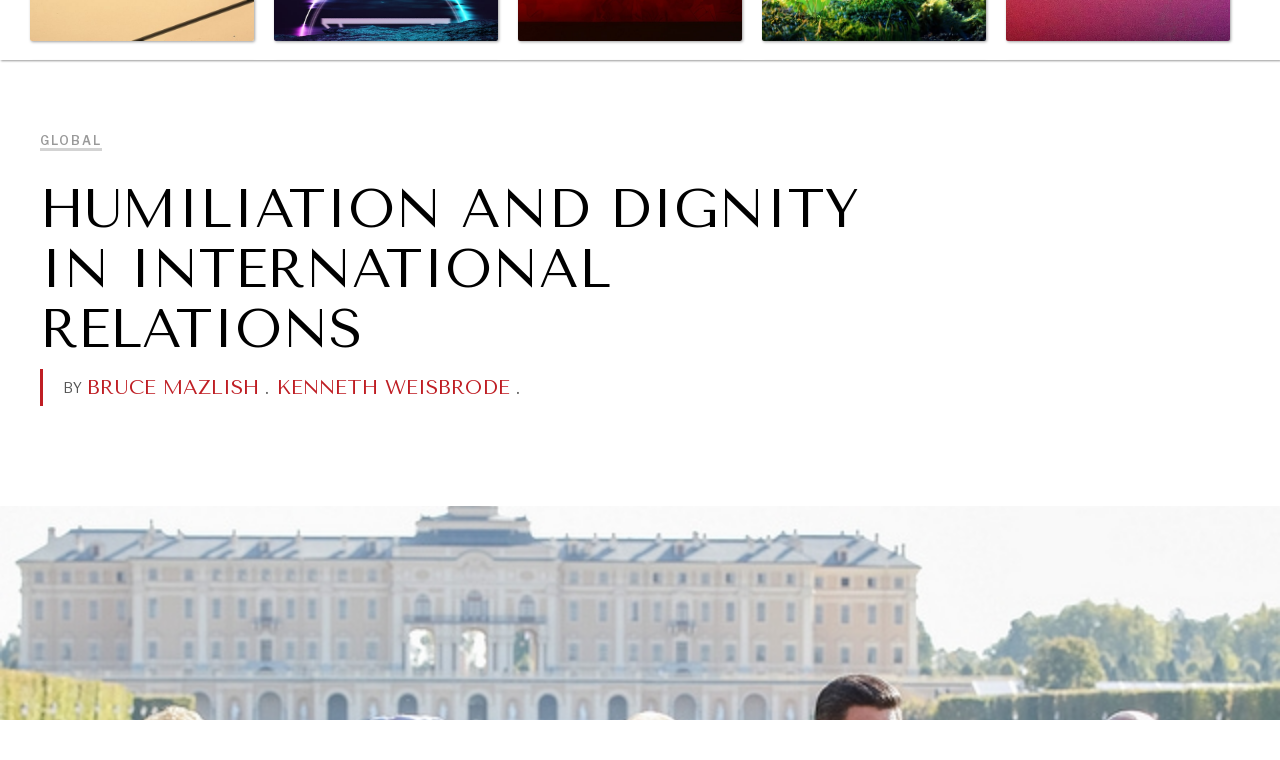

--- FILE ---
content_type: text/html
request_url: https://diplomaticourier.com/posts/humiliation-and-dignity-in-international-relations
body_size: 19887
content:
<!DOCTYPE html><!-- Last Published: Fri Jan 09 2026 12:49:17 GMT+0000 (Coordinated Universal Time) --><html data-wf-domain="diplomaticourier.com" data-wf-page="65ca3a1597f6525922fa03de" data-wf-site="5fa4da31b6c3a4e610fd2d5a" lang="en" data-wf-collection="65ca3a1597f6525922fa0381" data-wf-item-slug="humiliation-and-dignity-in-international-relations"><head><meta charset="utf-8"/><title>Humiliation and Dignity in International Relations</title><meta content="Jul 17, 2014 // There is an undercurrent in the story of the BRICS in the cultural and political backdrop to international relations that runs deeper than the who-is-up-who-is-down tale of what were once called “emerging markets.” Like all economies, they are up one day, down the next. There is more at stake in these countries than the strength of their markets; the countries’ collective psychology, “national will,” perception, including the self-perception, of social success all contribute to the cultural and political backdrop the BRICS are faced with." name="description"/><meta content="Humiliation and Dignity in International Relations" property="og:title"/><meta content="Jul 17, 2014 // There is an undercurrent in the story of the BRICS in the cultural and political backdrop to international relations that runs deeper than the who-is-up-who-is-down tale of what were once called “emerging markets.” Like all economies, they are up one day, down the next. There is more at stake in these countries than the strength of their markets; the countries’ collective psychology, “national will,” perception, including the self-perception, of social success all contribute to the cultural and political backdrop the BRICS are faced with." property="og:description"/><meta content="https://cdn.prod.website-files.com/5fa4da31b6c3a45d2cfd2d5d/5fa4da31b6c3a424bffd3aa6_k2_items_src_6fae89694a205a552b9b74e5dcc49294.jpeg" property="og:image"/><meta content="Humiliation and Dignity in International Relations" property="twitter:title"/><meta content="Jul 17, 2014 // There is an undercurrent in the story of the BRICS in the cultural and political backdrop to international relations that runs deeper than the who-is-up-who-is-down tale of what were once called “emerging markets.” Like all economies, they are up one day, down the next. There is more at stake in these countries than the strength of their markets; the countries’ collective psychology, “national will,” perception, including the self-perception, of social success all contribute to the cultural and political backdrop the BRICS are faced with." property="twitter:description"/><meta content="https://cdn.prod.website-files.com/5fa4da31b6c3a45d2cfd2d5d/5fa4da31b6c3a424bffd3aa6_k2_items_src_6fae89694a205a552b9b74e5dcc49294.jpeg" property="twitter:image"/><meta property="og:type" content="website"/><meta content="summary_large_image" name="twitter:card"/><meta content="width=device-width, initial-scale=1" name="viewport"/><link href="https://cdn.prod.website-files.com/5fa4da31b6c3a4e610fd2d5a/css/the-diplomatic-courier.shared.4d4404f63.min.css" rel="stylesheet" type="text/css" integrity="sha384-TUQE9jx/xHp3stqXG48QFgVS1mAQ5pgFHJMhEcX9smafOloTm/XB75tqnnDtO7/N" crossorigin="anonymous"/><link href="https://fonts.googleapis.com" rel="preconnect"/><link href="https://fonts.gstatic.com" rel="preconnect" crossorigin="anonymous"/><script src="https://ajax.googleapis.com/ajax/libs/webfont/1.6.26/webfont.js" type="text/javascript"></script><script type="text/javascript">WebFont.load({  google: {    families: ["Montserrat:100,100italic,200,200italic,300,300italic,400,400italic,500,500italic,600,600italic,700,700italic,800,800italic,900,900italic","Tenor Sans:regular","Source Serif Pro:regular,700","Libre Franklin:regular,600"]  }});</script><script src="https://use.typekit.net/kao3qjv.js" type="text/javascript"></script><script type="text/javascript">try{Typekit.load();}catch(e){}</script><script type="text/javascript">!function(o,c){var n=c.documentElement,t=" w-mod-";n.className+=t+"js",("ontouchstart"in o||o.DocumentTouch&&c instanceof DocumentTouch)&&(n.className+=t+"touch")}(window,document);</script><link href="https://cdn.prod.website-files.com/5fa4da31b6c3a4e610fd2d5a/5fa4da31b6c3a47915fd2d8f_favicon.png" rel="shortcut icon" type="image/x-icon"/><link href="https://cdn.prod.website-files.com/5fa4da31b6c3a4e610fd2d5a/5fa4da31b6c3a46695fd2d90_DC-webclip.png" rel="apple-touch-icon"/><link href="rss.xml" rel="alternate" title="RSS Feed" type="application/rss+xml"/><script async="" src="https://www.googletagmanager.com/gtag/js?id=UA-917227-4"></script><script type="text/javascript">window.dataLayer = window.dataLayer || [];function gtag(){dataLayer.push(arguments);}gtag('js', new Date());gtag('config', 'UA-917227-4', {'anonymize_ip': false});</script><script async src="https://cdn.jsdelivr.net/npm/@finsweet/cookie-consent@1/fs-cc.js" fs-cc-mode="opt-in"></script>

<style>
  body {
  -moz-font-feature-settings: "liga" on;
  -moz-osx-font-smoothing: grayscale;
  -webkit-font-smoothing: antialiased;
  font-feature-settings: "liga" on;
  text-rendering: optimizeLegibility;
}
</style>

<style>
div.paragraph.w-richtext{
  white-space: pre-line !important;
  }
  br {display:none;}

</style>
<script>
function printContent(el){
	var restorepage = document.body.innerHTML;
	var printcontent = document.getElementById(el).innerHTML;
	document.body.innerHTML = printcontent;
	window.print();
	document.body.innerHTML = restorepage;
}
</script>

<script type="text/javascript">
    (function(c,l,a,r,i,t,y){
        c[a]=c[a]||function(){(c[a].q=c[a].q||[]).push(arguments)};
        t=l.createElement(r);t.async=1;t.src="https://www.clarity.ms/tag/"+i;
        y=l.getElementsByTagName(r)[0];y.parentNode.insertBefore(t,y);
    })(window, document, "clarity", "script", "dcuaplnq77");
</script>



<script>
document.addEventListener('DOMContentLoaded', function() {
    // Select all anchors and images within the document
    var links = document.querySelectorAll('a[href^="http://"], img[src^="http://"]');

    // Iterate over each link and replace 'http' with 'https'
    links.forEach(function(link) {
        if (link.href) {
            link.href = link.href.replace('http://', 'https://');
        } else if (link.src) {
            link.src = link.src.replace('http://', 'https://');
        }
    });
});
</script>

 <script type="application/ld+json">
    {
      "@context": "https://schema.org",
      "@type": "Organization",
      "image": "https://assets-global.website-files.com/5fa4da31b6c3a4e610fd2d5a/5fa4da31b6c3a467a9fd2ddb_dc.logo.white.full.svg",
      "url": "https://www.diplomaticourier.com",
      "sameAs": ["https://diplomaticourier.com"],
      "logo": "https://assets-global.website-files.com/5fa4da31b6c3a4e610fd2d5a/5fa4da31b6c3a467a9fd2ddb_dc.logo.white.full.svg",
      "name": "Diplomatic Courier",
      "description": "Connecting global publics to leaders in international affairs, diplomacy, social good, technology, business, and more."
    }
    </script><style>
div.paragraph.w-richtext{white-space: pre-line !important;}
</style>


<link rel="canonical" href="https://www.diplomaticourier.com/posts/humiliation-and-dignity-in-international-relations" />

<meta property="og:url" content="https://www.diplomaticourier.com/posts/humiliation-and-dignity-in-international-relations">


<script>
  document.addEventListener('DOMContentLoaded', () => {
    let authors = []; // Initialize an empty array for authors

    // Select the author elements by their ID 'author'
    // This code assumes there is only one author element.
    // If there are multiple authors, you would select them by a class and loop through them
    const authorElement = document.getElementById('author');
    if (authorElement) {
      let authorName = authorElement.innerText; // Get the text content for the author's name
      let authorUrl = authorElement.href; // Get the href attribute for the author's URL
      authors.push({
        "@type": "Person",
        "name": authorName,
        "url": authorUrl
      });
    }

    // Select the element with the ID 'post-body' to get the article body
    const postBodyElement = document.getElementById('post-body');
    let postBody = postBodyElement ? postBodyElement.innerText : '';

    // Define the JSON-LD structure with dynamic Webflow fields and the authors array
    let jsonLd = {
      "@context": "http://schema.org",
      "@type": "Article",
      "mainEntityOfPage": {
        "@type": "WebPage",
        "@id": "www.diplomaticourier.com/posts/humiliation-and-dignity-in-international-relations"
      },
      "headline": "Humiliation and Dignity in International Relations",
      "image": [
        "https://cdn.prod.website-files.com/5fa4da31b6c3a45d2cfd2d5d/5fa4da31b6c3a424bffd3aa6_k2_items_src_6fae89694a205a552b9b74e5dcc49294.jpeg"
      ],
      "publisher": {
        "@type": "Organization",
        "name": "Diplomatic Courier"
      },
      "datePublished": "Mar 09, 2024",
      "dateModified": "Mar 08, 2024",
      "description": "There is an undercurrent in the story of the BRICS in the cultural and political backdrop to international relations that runs deeper than the who-is-up-who-is-down tale of what were once called “emerging markets.” Like all economies, they are up one day, down the next. There is more at stake in these countries than the strength of their markets; the countries’ collective psychology, “national will,” perception, including the self-perception, of social success all contribute to the cultural and political backdrop the BRICS are faced with.",
      "author": authors,
      "articleBody": postBody
    };

    // Create a new script element for the JSON-LD
    let scriptElement = document.createElement('script');
    scriptElement.type = 'application/ld+json';
    scriptElement.textContent = JSON.stringify(jsonLd);

    // Append the script element to the document head or body
    document.head.appendChild(scriptElement);
  });
</script>
<script src="https://static.elfsight.com/platform/platform.js" data-use-service-core defer></script>
<div class="elfsight-app-973d9779-fc2f-469e-8b53-1cc3d1139b43" data-elfsight-app-lazy></div>
</head><body><div data-collapse="tiny" data-animation="default" data-duration="400" data-easing="ease" data-easing2="ease" role="banner" class="navigation w-nav"><div data-w-id="06cb82c4-68a2-2c88-e447-ad93b93c221f" class="nav-menu"><a href="/" class="navigation-link main-nav w-inline-block"><div>home</div></a><a href="/about" class="navigation-link main-nav w-inline-block"><div>About</div></a><a href="/team" class="navigation-link main-nav w-inline-block"><div>Team</div></a><a href="/news-media" class="navigation-link main-nav w-inline-block"><div>News &amp; Media</div></a><a href="/print" class="navigation-link main-nav w-inline-block"><div>In Print</div></a><a href="/latest-posts" class="navigation-link main-nav w-inline-block"><div>all articles</div></a><a href="/submissions" class="navigation-link main-nav w-inline-block"><div>submissions</div></a></div><div class="navigation-container"><div class="main-nav-left"><a data-w-id="42f40efb-e7de-1589-e3f6-a477a8b94057" href="#" class="nav-icon-container w-inline-block"><div data-w-id="935fe8c2-7f82-a651-b908-bcb875b6e40c" class="menu-line"></div><div data-w-id="1faf7ea5-762c-0a3c-0144-a34f1a8f4b53" class="menu-line"></div><div data-w-id="2f146f24-5d38-01bd-5874-e4b99f1ee583" class="menu-line"></div></a><a href="/" class="logo main-nav-brand w-inline-block"><img src="https://cdn.prod.website-files.com/5fa4da31b6c3a4e610fd2d5a/5fa4da31b6c3a467a9fd2ddb_dc.logo.white.full.svg" alt="" class="image-logo"/></a><div class="subnav-top"><div class="subnav-topics-list"><div class="collection-list-wrapper w-dyn-list"><div role="list" class="topics-list w-dyn-items"><div role="listitem" class="subnav-list-item inline-list-item w-dyn-item"><a href="/topics/diplomacy" class="sub-nav-link" data-ix="subnav-close-2">Diplomacy</a></div><div role="listitem" class="subnav-list-item inline-list-item w-dyn-item"><a href="/topics/economy" class="sub-nav-link" data-ix="subnav-close-2">Economy</a></div><div role="listitem" class="subnav-list-item inline-list-item w-dyn-item"><a href="/topics/energy" class="sub-nav-link" data-ix="subnav-close-2">Energy</a></div><div role="listitem" class="subnav-list-item inline-list-item w-dyn-item"><a href="/topics/environment" class="sub-nav-link" data-ix="subnav-close-2">Environment</a></div><div role="listitem" class="subnav-list-item inline-list-item w-dyn-item"><a href="/topics/health" class="sub-nav-link" data-ix="subnav-close-2">Health</a></div><div role="listitem" class="subnav-list-item inline-list-item w-dyn-item"><a href="/topics/politics" class="sub-nav-link" data-ix="subnav-close-2">Politics</a></div><div role="listitem" class="subnav-list-item inline-list-item w-dyn-item"><a href="/topics/security" class="sub-nav-link" data-ix="subnav-close-2">Security</a></div><div role="listitem" class="subnav-list-item inline-list-item w-dyn-item"><a href="/topics/technology" class="sub-nav-link" data-ix="subnav-close-2">Technology</a></div></div></div><div class="sub-nav-divider"></div><a data-w-id="4d061a5c-f987-2f90-12ec-ad08f5d8a8aa" href="#" class="sub-nav-link hide w-inline-block"><div>Browse All</div></a><a data-w-id="eee1bb03-3726-b3d0-6888-96758359627a" href="#" class="view-more-topics w-inline-block"></a></div></div></div><div class="mn-middle hide" data-ix="subnav-hover-fix"><a href="#" class="mn-channel-image w-inline-block"></a><a href="#" class="sub-nav-open w-inline-block" data-ix="subnav-open"></a><a href="#" class="close-subnav-button w-inline-block" data-ix="subnav-close"></a></div><div class="main-nav-right"><a data-w-id="9b4ebe1a-9f4c-0dab-11f9-58dc82b8c428" href="#" target="_blank" class="nav-center-dropdown-icon browse desktop-hide w-inline-block"><div>browse</div></a><a rel="noopener" href="https://57be155b.sibforms.com/serve/[base64]" target="_blank" class="nav-center-dropdown-icon browse mobile-hide w-inline-block"><div><strong class="bold-text-3">Newsletter</strong></div></a><a rel="noopener" href="https://worldin2050.diplomaticourier.com/" target="_blank" class="nav-center-dropdown-icon browse mobile-hide w-inline-block"><div>World in 2050</div></a><div class="search-button-container"><a data-w-id="d92e23fa-813c-7fdc-6a80-95ffd9337ba1" href="#" class="search-toggle-button w-inline-block"></a></div></div></div><div class="search-overlay-container initial"><form action="/search" class="search-field-container w-form"><input class="search-input w-input" maxlength="256" name="query" placeholder="I&#x27;m looking for…" type="search" id="search" required=""/><input type="submit" class="search-button w-button" value="Search"/></form><a href="#" class="cancel-search-button w-inline-block" data-ix="hide-search-overlay"></a></div><div class="browse-menu initial"><div class="browse-menu-header"><div class="browse-header-left"><div class="dc-brand"></div><div>Browse Articles</div></div><a data-w-id="7ae7f685-c24d-535c-44cf-5fac09999a9a" href="#" class="close-browser-overlay w-inline-block"></a></div><div class="browse-section twothirds"><h3>topics</h3><div class="w-dyn-list"><div role="list" class="browse-list w-dyn-items"><div role="listitem" class="browse-item w-dyn-item"><a data-w-id="16f3f98b-1d39-3f87-e4e3-00d8ce215860" href="/topics/brics" class="w-inline-block"><div>BRICS</div></a></div><div role="listitem" class="browse-item w-dyn-item"><a data-w-id="16f3f98b-1d39-3f87-e4e3-00d8ce215860" href="/topics/book-review" class="w-inline-block"><div>Book Reviews</div></a></div><div role="listitem" class="browse-item w-dyn-item"><a data-w-id="16f3f98b-1d39-3f87-e4e3-00d8ce215860" href="/topics/cities" class="w-inline-block"><div>Cities</div></a></div><div role="listitem" class="browse-item w-dyn-item"><a data-w-id="16f3f98b-1d39-3f87-e4e3-00d8ce215860" href="/topics/culture" class="w-inline-block"><div>Culture</div></a></div><div role="listitem" class="browse-item w-dyn-item"><a data-w-id="16f3f98b-1d39-3f87-e4e3-00d8ce215860" href="/topics/diplomacy" class="w-inline-block"><div>Diplomacy</div></a></div><div role="listitem" class="browse-item w-dyn-item"><a data-w-id="16f3f98b-1d39-3f87-e4e3-00d8ce215860" href="/topics/economy" class="w-inline-block"><div>Economy</div></a></div><div role="listitem" class="browse-item w-dyn-item"><a data-w-id="16f3f98b-1d39-3f87-e4e3-00d8ce215860" href="/topics/education" class="w-inline-block"><div>Education</div></a></div><div role="listitem" class="browse-item w-dyn-item"><a data-w-id="16f3f98b-1d39-3f87-e4e3-00d8ce215860" href="/topics/energy" class="w-inline-block"><div>Energy</div></a></div><div role="listitem" class="browse-item w-dyn-item"><a data-w-id="16f3f98b-1d39-3f87-e4e3-00d8ce215860" href="/topics/environment" class="w-inline-block"><div>Environment</div></a></div><div role="listitem" class="browse-item w-dyn-item"><a data-w-id="16f3f98b-1d39-3f87-e4e3-00d8ce215860" href="/topics/food-security" class="w-inline-block"><div>Food Security</div></a></div><div role="listitem" class="browse-item w-dyn-item"><a data-w-id="16f3f98b-1d39-3f87-e4e3-00d8ce215860" href="/topics/global-talent-summit" class="w-inline-block"><div>Global Talent Summit</div></a></div><div role="listitem" class="browse-item w-dyn-item"><a data-w-id="16f3f98b-1d39-3f87-e4e3-00d8ce215860" href="/topics/governance" class="w-inline-block"><div>Governance</div></a></div><div role="listitem" class="browse-item w-dyn-item"><a data-w-id="16f3f98b-1d39-3f87-e4e3-00d8ce215860" href="/topics/health" class="w-inline-block"><div>Health</div></a></div><div role="listitem" class="browse-item w-dyn-item"><a data-w-id="16f3f98b-1d39-3f87-e4e3-00d8ce215860" href="/topics/human-rights" class="w-inline-block"><div>Human Rights</div></a></div><div role="listitem" class="browse-item w-dyn-item"><a data-w-id="16f3f98b-1d39-3f87-e4e3-00d8ce215860" href="/topics/opinion" class="w-inline-block"><div>Opinion</div></a></div><div role="listitem" class="browse-item w-dyn-item"><a data-w-id="16f3f98b-1d39-3f87-e4e3-00d8ce215860" href="/topics/politics" class="w-inline-block"><div>Politics</div></a></div><div role="listitem" class="browse-item w-dyn-item"><a data-w-id="16f3f98b-1d39-3f87-e4e3-00d8ce215860" href="/topics/report-reviews" class="w-inline-block"><div>Report Reviews</div></a></div><div role="listitem" class="browse-item w-dyn-item"><a data-w-id="16f3f98b-1d39-3f87-e4e3-00d8ce215860" href="/topics/security" class="w-inline-block"><div>Security</div></a></div><div role="listitem" class="browse-item w-dyn-item"><a data-w-id="16f3f98b-1d39-3f87-e4e3-00d8ce215860" href="/topics/sponsored" class="w-inline-block"><div>Sponsored</div></a></div><div role="listitem" class="browse-item w-dyn-item"><a data-w-id="16f3f98b-1d39-3f87-e4e3-00d8ce215860" href="/topics/technology" class="w-inline-block"><div>Technology</div></a></div><div role="listitem" class="browse-item w-dyn-item"><a data-w-id="16f3f98b-1d39-3f87-e4e3-00d8ce215860" href="/topics/travel" class="w-inline-block"><div>Travel</div></a></div></div></div></div><div class="browse-section onethird"><h3>Regions</h3><div class="w-dyn-list"><div role="list" class="browse-list regions w-dyn-items"><div role="listitem" class="browse-item half w-dyn-item"><a data-w-id="6e7f406c-dba8-3fd6-b7ee-31ed6ef2e4c2" href="/regions/africa" class="w-inline-block"><div>Africa</div></a></div><div role="listitem" class="browse-item half w-dyn-item"><a data-w-id="6e7f406c-dba8-3fd6-b7ee-31ed6ef2e4c2" href="/regions/asia" class="w-inline-block"><div>Asia</div></a></div><div role="listitem" class="browse-item half w-dyn-item"><a data-w-id="6e7f406c-dba8-3fd6-b7ee-31ed6ef2e4c2" href="/regions/central-asia" class="w-inline-block"><div>Central Asia</div></a></div><div role="listitem" class="browse-item half w-dyn-item"><a data-w-id="6e7f406c-dba8-3fd6-b7ee-31ed6ef2e4c2" href="/regions/europe" class="w-inline-block"><div>Europe</div></a></div><div role="listitem" class="browse-item half w-dyn-item"><a data-w-id="6e7f406c-dba8-3fd6-b7ee-31ed6ef2e4c2" href="/regions/global" class="w-inline-block"><div>Global</div></a></div><div role="listitem" class="browse-item half w-dyn-item"><a data-w-id="6e7f406c-dba8-3fd6-b7ee-31ed6ef2e4c2" href="/regions/latin-america" class="w-inline-block"><div>Latin America</div></a></div><div role="listitem" class="browse-item half w-dyn-item"><a data-w-id="6e7f406c-dba8-3fd6-b7ee-31ed6ef2e4c2" href="/regions/middle-east-north-africa" class="w-inline-block"><div>Middle East/North Africa</div></a></div><div role="listitem" class="browse-item half w-dyn-item"><a data-w-id="6e7f406c-dba8-3fd6-b7ee-31ed6ef2e4c2" href="/regions/north-america" class="w-inline-block"><div>North America</div></a></div><div role="listitem" class="browse-item half w-dyn-item"><a data-w-id="6e7f406c-dba8-3fd6-b7ee-31ed6ef2e4c2" href="/regions/oceania" class="w-inline-block"><div>Oceania</div></a></div></div></div></div><div class="browse-section"><h3>channels</h3><div class="w-dyn-list"><div role="list" class="browse-channels-wrapper w-dyn-items"><div role="listitem" class="channel-browse-item w-dyn-item"><a data-w-id="8d1c3dbb-fc34-5dc1-32cf-61e85a0b4f20" style="background-image:url(&quot;https://cdn.prod.website-files.com/5fa4da31b6c3a45d2cfd2d5d/67f426c760e3599bcae85f5c_65947af379c17e370458eb35_Around%20the%20World%20Channel%20-%20Diplomatic%20Courier-min.jpeg&quot;)" href="/channel/around-the-world" class="channel-browse-block-item w-inline-block"><div class="print-issue-spacer"></div><div class="browse-channel-overlay"><div class="browse-channel-title">Around the World</div><div>Exploring our world through photography and storytelling.</div></div></a></div><div role="listitem" class="channel-browse-item w-dyn-item"><a data-w-id="8d1c3dbb-fc34-5dc1-32cf-61e85a0b4f20" style="background-image:url(&quot;https://cdn.prod.website-files.com/5fa4da31b6c3a45d2cfd2d5d/67f426a946d4db6c6e7dce06_65947c377c087566823b22f2_Ballot%20Box%20Channel%20-%20Diplomatic%20Courier-min.jpeg&quot;)" href="/channel/ballot-box" class="channel-browse-block-item w-inline-block"><div class="print-issue-spacer"></div><div class="browse-channel-overlay"><div class="browse-channel-title">Ballot Box</div><div>Coverage and analysis of elections, wherever they happen.</div></div></a></div><div role="listitem" class="channel-browse-item w-dyn-item"><a data-w-id="8d1c3dbb-fc34-5dc1-32cf-61e85a0b4f20" style="background-image:url(&quot;https://cdn.prod.website-files.com/5fa4da31b6c3a45d2cfd2d5d/67f425075e03548b2a1e39be_67cb389de706ac063501a80a_Eight%20Billion%20Voices%20Channel%20Image-min.jpg&quot;)" href="/channel/eight-billion-voices" class="channel-browse-block-item w-inline-block"><div class="print-issue-spacer"></div><div class="browse-channel-overlay"><div class="browse-channel-title">Eight Billion Voices</div><div>Surveys and polls on the most important issues affecting the world’s population.</div></div></a></div><div role="listitem" class="channel-browse-item w-dyn-item"><a data-w-id="8d1c3dbb-fc34-5dc1-32cf-61e85a0b4f20" style="background-image:url(&quot;https://cdn.prod.website-files.com/5fa4da31b6c3a45d2cfd2d5d/67f42690fee9fa4f5495f915_6245997f7224b1e840052321_Saving%20Gaia%20Channel%20Hero-min.jpeg&quot;)" href="/channel/saving-gaia-energy-transition" class="channel-browse-block-item w-inline-block"><div class="print-issue-spacer"></div><div class="browse-channel-overlay"><div class="browse-channel-title">Saving Gaia</div><div>Saving ourselves by preserving our ecosystems.</div></div></a></div><div role="listitem" class="channel-browse-item w-dyn-item"><a data-w-id="8d1c3dbb-fc34-5dc1-32cf-61e85a0b4f20" style="background-image:url(&quot;https://cdn.prod.website-files.com/5fa4da31b6c3a45d2cfd2d5d/67f4252978ba851b4b9b3440_670067acc95a3e6a01c7d689_radar-3872884_1280-min.jpg&quot;)" href="/channel/under-the-radar" class="channel-browse-block-item w-inline-block"><div class="print-issue-spacer"></div><div class="browse-channel-overlay"><div class="browse-channel-title">Under the Radar</div><div>Under–the–radar stories from around the world.</div></div></a></div><div role="listitem" class="channel-browse-item w-dyn-item"><a data-w-id="8d1c3dbb-fc34-5dc1-32cf-61e85a0b4f20" style="background-image:url(&quot;https://cdn.prod.website-files.com/5fa4da31b6c3a45d2cfd2d5d/67f4241f6840df6ee3425eac_5ff87e866361cd1eecf5f3a4_bigstock-United-Nations-Building-In-New-103020263-min.jpg&quot;)" href="/channel/grand-summitry" class="channel-browse-block-item w-inline-block"><div class="print-issue-spacer"></div><div class="browse-channel-overlay"><div class="browse-channel-title">Grand Summitry</div><div>Exploring the path to achieving international commitments &amp; global goals. </div></div></a></div><div role="listitem" class="channel-browse-item w-dyn-item"><a data-w-id="8d1c3dbb-fc34-5dc1-32cf-61e85a0b4f20" style="background-image:url(&quot;https://cdn.prod.website-files.com/5fa4da31b6c3a45d2cfd2d5d/67f425c85a0692ce0081c3f8_659492ab08855088a76a67b7_Wellbeing%20Channel%20-%20Diplomatic%20Courier-min.jpeg&quot;)" href="/channel/individual-societal-wellbeing" class="channel-browse-block-item w-inline-block"><div class="print-issue-spacer"></div><div class="browse-channel-overlay"><div class="browse-channel-title">Individual, Societal Wellbeing</div><div>What ails us, physically and mentally, requires holistic solutions. </div></div></a></div><div role="listitem" class="channel-browse-item w-dyn-item"><a data-w-id="8d1c3dbb-fc34-5dc1-32cf-61e85a0b4f20" style="background-image:url(&quot;https://cdn.prod.website-files.com/5fa4da31b6c3a45d2cfd2d5d/67f424c74f359762524b4d0d_65948d7a78247a16b23095c2_Governance%20Channel%20-%20Diplomatic%20Courier-min.jpeg&quot;)" href="/channel/institutions-under-pressure" class="channel-browse-block-item w-inline-block"><div class="print-issue-spacer"></div><div class="browse-channel-overlay"><div class="browse-channel-title">Institutions Under Pressure</div><div>Trust in, effectiveness of our societal and governance institutions is failing.</div></div></a></div><div role="listitem" class="channel-browse-item w-dyn-item"><a data-w-id="8d1c3dbb-fc34-5dc1-32cf-61e85a0b4f20" style="background-image:url(&quot;https://cdn.prod.website-files.com/5fa4da31b6c3a45d2cfd2d5d/67f42584f5669757e6196881_67006a6e5e143579a668867a_bigstock-Growth-D-62225549-min.png&quot;)" href="/channel/media-amp-news" class="channel-browse-block-item w-inline-block"><div class="print-issue-spacer"></div><div class="browse-channel-overlay"><div class="browse-channel-title">News &amp; Media</div><div>News about Diplomatic Courier.</div></div></a></div><div role="listitem" class="channel-browse-item w-dyn-item"><a data-w-id="8d1c3dbb-fc34-5dc1-32cf-61e85a0b4f20" style="background-image:url(&quot;https://cdn.prod.website-files.com/5fa4da31b6c3a45d2cfd2d5d/67f425a73131d4f5b478c122_6594890d8306fdd4ff09371b_Exponential%20Tech%20Channel%20-%20Diplomatic%20Courier-min.jpeg&quot;)" href="/channel/our-digital-future" class="channel-browse-block-item w-inline-block"><div class="print-issue-spacer"></div><div class="browse-channel-overlay"><div class="browse-channel-title">Our Digital Future</div><div>Exponential technologies and their impact on human flourishing.</div></div></a></div><div role="listitem" class="channel-browse-item w-dyn-item"><a data-w-id="8d1c3dbb-fc34-5dc1-32cf-61e85a0b4f20" style="background-image:url(&quot;https://cdn.prod.website-files.com/5fa4da31b6c3a45d2cfd2d5d/67f42550d1a25ac6d5f39a8c_65ece1b0e75db3ce3911fd50_AdobeStock_198803041-min.jpeg&quot;)" href="/channel/rebalancing-education-work" class="channel-browse-block-item w-inline-block"><div class="print-issue-spacer"></div><div class="browse-channel-overlay"><div class="browse-channel-title">Rebalancing Education &amp; Work</div><div>Making our education systems and labor markets future-ready. </div></div></a></div><div role="listitem" class="channel-browse-item w-dyn-item"><a data-w-id="8d1c3dbb-fc34-5dc1-32cf-61e85a0b4f20" style="background-image:url(&quot;https://cdn.prod.website-files.com/5fa4da31b6c3a45d2cfd2d5d/67f4249fe4e06ffe12885b19_65948e17b96b910ee007efd7_War%20and%20Peace%20Channel%20-%20Diplomatic%20Courier-min.jpeg&quot;)" href="/channel/war-peace" class="channel-browse-block-item w-inline-block"><div class="print-issue-spacer"></div><div class="browse-channel-overlay"><div class="browse-channel-title">War &amp; Peace</div><div>Geopolitical competition and its consequences.</div></div></a></div><div role="listitem" class="channel-browse-item w-dyn-item"><a data-w-id="8d1c3dbb-fc34-5dc1-32cf-61e85a0b4f20" style="background-image:url(&quot;https://cdn.prod.website-files.com/5fa4da31b6c3a45d2cfd2d5d/67f425e16840df6ee3441a6e_5fa4da31b6c3a4064ffd49e3_christian-wiediger-1XGlbRjt92Q-unsplash-min.jpg&quot;)" href="/channel/dialogue-of-civilizations" class="channel-browse-block-item w-inline-block"><div class="print-issue-spacer"></div><div class="browse-channel-overlay"><div class="browse-channel-title">Dialogue of Civilizations</div><div>Searching for common ground in a divided world.</div></div></a></div></div></div></div></div></div><div class="title-section"><div class="container cc-center"><div class="text-container"><a href="#" class="channel-tag hide w-inline-block"><div class="inline-text-display">Channel |</div><div class="inline-text-display itallic">Grand Summitry</div></a><div class="section-title-text"><div class="topic-link"><a href="/regions/global" class="gray-link _2">Global</a></div><div class="topic-link w-condition-invisible"><a href="#" class="gray-link _2 w-dyn-bind-empty"></a></div></div><h1 class="h1">Humiliation and Dignity in International Relations</h1><div class="post-summary-text-container cc-center _2"><div class="inline-text-display byline">BY</div><div class="inline-text-display w-dyn-list"><div role="list" class="inline-text-display author-collection w-dyn-items"><div role="listitem" class="inline-text-display no-margin w-dyn-item"><a href="#" class="inline-text-display hide w-inline-block"><div style="background-image:none" class="author-image-wrapper w-condition-invisible"><div style="background-image:none" class="author-thumbnail"></div></div></a><a id="author-url" href="/people/bruce-mazlish" class="inline-text-display w-inline-block"><h3 id="author" class="post-author-text">Bruce Mazlish</h3></a><h3 class="inline-text-display no-margin post-author-text">. </h3></div><div role="listitem" class="inline-text-display no-margin w-dyn-item"><a href="#" class="inline-text-display hide w-inline-block"><div style="background-image:none" class="author-image-wrapper w-condition-invisible"><div style="background-image:none" class="author-thumbnail"></div></div></a><a id="author-url" href="/people/kenneth-weisbrode" class="inline-text-display w-inline-block"><h3 id="author" class="post-author-text">Kenneth Weisbrode</h3></a><h3 class="inline-text-display no-margin post-author-text">. </h3></div></div></div></div></div></div></div><div class="post-image"><div class="container cc-post-image"><div data-w-id="e976bf57-bf41-3308-6a58-fe6ec5800933" style="background-image:url(&quot;https://cdn.prod.website-files.com/5fa4da31b6c3a45d2cfd2d5d/5fa4da31b6c3a424bffd3aa6_k2_items_src_6fae89694a205a552b9b74e5dcc49294.jpeg&quot;)" class="post-featured-image bg-overlay"></div><img alt="" src="https://cdn.prod.website-files.com/5fa4da31b6c3a45d2cfd2d5d/5fa4da31b6c3a424bffd3aa6_k2_items_src_6fae89694a205a552b9b74e5dcc49294.jpeg" sizes="100vw" srcset="https://cdn.prod.website-files.com/5fa4da31b6c3a45d2cfd2d5d/5fa4da31b6c3a424bffd3aa6_k2_items_src_6fae89694a205a552b9b74e5dcc49294-p-500.jpeg 500w, https://cdn.prod.website-files.com/5fa4da31b6c3a45d2cfd2d5d/5fa4da31b6c3a424bffd3aa6_k2_items_src_6fae89694a205a552b9b74e5dcc49294.jpeg 640w" class="post-featured-image"/><div data-w-id="24ae9369-061d-1218-f6e2-0af699f2f6e1" class="cover-image-credits-container w-condition-invisible"><div style="opacity:0;width:0%;height:0%" class="photo-credits-bg"></div><div style="display:none;opacity:0" class="photo-credits"><div class="photo-credits-inner"><div class="w-dyn-bind-empty w-richtext"></div></div></div><a href="#" class="photo-credit-button w-inline-block"><div class="photo-credit-dot"></div></a></div></div></div><div data-w-id="0f68caf0-094c-4c79-f635-1665440ddb8e" style="-webkit-transform:translate3d(0, 30PX, 0) scale3d(1, 1, 1) rotateX(0) rotateY(0) rotateZ(0) skew(0, 0);-moz-transform:translate3d(0, 30PX, 0) scale3d(1, 1, 1) rotateX(0) rotateY(0) rotateZ(0) skew(0, 0);-ms-transform:translate3d(0, 30PX, 0) scale3d(1, 1, 1) rotateX(0) rotateY(0) rotateZ(0) skew(0, 0);transform:translate3d(0, 30PX, 0) scale3d(1, 1, 1) rotateX(0) rotateY(0) rotateZ(0) skew(0, 0);opacity:0" class="post-intro"><h6>July 17, 2014</h6><div class="post-center-text paragraph"><p class="w-dyn-bind-empty"></p></div><div class="post-center-text centre-align"><div class="w-layout-grid grid"><a data-share-facebook="true" href="#" class="w-inline-block"><img src="https://cdn.prod.website-files.com/5fa4da31b6c3a4e610fd2d5a/65ecbf7b92790e3c4c5347e5_icons8-facebook-50.png" loading="lazy" width="30" height="30" alt=""/></a><a data-share-twitter="true" href="#" class="w-inline-block"><img src="https://cdn.prod.website-files.com/5fa4da31b6c3a4e610fd2d5a/65ecbf7f823b2294e134f438_icons8-twitterx-50.png" loading="lazy" width="30" height="30" alt=""/></a><a data-share-linkedin="true" href="#" class="w-inline-block"><img src="https://cdn.prod.website-files.com/5fa4da31b6c3a4e610fd2d5a/65ecbf7f1c72d324ac7a67d8_icons8-linkedin-50.png" loading="lazy" width="30" height="30" alt=""/></a></div></div><div class="share-embed w-embed"><!-- Go to www.addthis.com/dashboard to customize your tools -->
<div class="addthis_inline_share_toolbox_mtkc"></div></div></div><div class="post-content"><div class="post-content-wrapper w-clearfix"><div class="post-initial w-condition-invisible"><div class="red-initial-text"><strong class="bold-text-4">.</strong></div><div class="inline-text-display w-dyn-bind-empty"></div></div><div id="post-body" class="paragraph w-richtext"><p>There is an undercurrent in the story of the BRICS in the cultural and political backdrop to international relations that runs deeper than the who-is-up-who-is-down tale of what were once called “emerging markets.” Like all economies, they are up one day, <a href="http://www.washingtonpost.com/opinions/david-ignatius-an-emerging-market-problem/2014/01/22/173a984c-82f3-11e3-bbe5-6a2a3141e3a9_story.html">down the next</a>. There is more at stake in these countries than the strength of their markets; the countries’ collective psychology, “national will,” perception, including the self-perception, of social success all contribute to the cultural and political backdrop the BRICS are faced with.</p> <p>The fate of nations and peoples has been described in such terms—“rise and fall”—referring not only to economies and states, but also to cultures and even entire civilizations. This is not at all new. The rise of one people has long been seen as taking place at another’s expense.</p> <p>So, as we now <a href="http://www.washingtonpost.com/opinions/david-ignatius-an-emerging-market-problem/2014/01/22/173a984c-82f3-11e3-bbe5-6a2a3141e3a9_story.html">read</a> that BRICS have given way to MINTs and CIVETs another question demands an answer. Today’s categories and markers of global success—what used to be called progress—have significant cultural associations, having as much to do with the capacity of particular cultures to “rise” under particular circumstances as they do with the determination to do so. Much of this derives from a sense of where they have originated.</p> <p>The word “humiliation” comes from a Latin word meaning “low,” and has affinities with the words “humble” and “respect.” To humiliate implies lowering a person or group’s self-respect and sense of dignity. It is a powerful derogatory force. It can also, however, awaken a desire and a movement to remove its stigma, and to remove with the causes of humiliation.</p> <p>In modern history we have come to associate redressing the humiliations of the past and present with social and political revolution. American revolutionaries in 1776 pledged their lives, fortunes, and “sacred honor.” From the French Revolution to the revolutions of 1848, and to the Russian Revolution and beyond, the demand for bread was accompanied by more virulent calls for an overturning of existing hierarchies along with loud demands for respect and renewal.</p> <p>China offers one of the most striking and important examples. Orville Schell and John Delury in their book <a href="http://www.randomhouse.com/book/161758/wealth-and-power-by-orville-schell-and-john-delury"><em>Wealth and Power. China's Long March to the 20th Century</em></a> examine the work of an early nineteenth century scholar Wei Yuan in exactly these terms.</p> <p>One incident they describe—the destruction of the emperor’s famed Yuanmingyuan gardens in 1860—was deliberately intended as an “act of humiliation.” Especially, one can imagine its power given the importance of “not losing face” in Chinese culture. Today, visitors to the garden will find a signpost admonishing them: “Do not forget our humiliation.”</p> <p>Wei Yuan accepted the need to draw strength from humiliation and have it “become transformed into a positive force—transformed from a depressant to a stimulant—in the construction of a new and modern national identity.” Often called “self-strengthening,” this transformation was to be achieved by studying the sources of Western strength and incorporating them in a Chinese context. Adapting to modernity would be the larger heading under which this process might be understood.</p> <p>This adaptation also figures in the case of Iran. This dated from the Russian and British control over the country during the age of imperialism to the later American and British inspired overthrow of Mohammed Mosaddegh, seen in the West as too left-wing. The Shah was seen by many as the West’s lapdog. When the Ayatollah Khomeini seized power as a consequence of an Iranian revolution, he converted the Iranian revolution into an Islamic Revolution, brining a sense of humiliation to the surface. Khomeini thundered against the “humiliation and insult” involved in borrowing from the West.</p> <p>Much of the Middle East has demonstrated the same reaction to modernity. The fact is, of course, that much of modernity was in the baggage carried by imperialists as they took power—and oil—in the region, and used as an excuse to be overcome by the West, the lack of modernity being viewed as “barbarian”. Any modern history of the Middle East will offer numerous particular examples of “humiliating” behavior on the part of the Western meddlers and those closer to home decried as Western puppets. It is in this context that one should view the popularity of secular nationalism and later political Islam.</p> <p>Some in the West have spoken of a “dignity agenda” meant to encompass not only political and cultural values but also economic ones. In part, this comes from a desire to forestall revolution in preference for a liberal evolution along the BRICS model. It is not difficult to imagine the reaction to this among some people whose countries were once called “underdeveloped” and “developing”: surely it adds additional insult—in the form of yet another patronizing recipe for progress—to injury? Not necessarily.</p> <p>For if it has done anything, the story of the rise and fall of the BRICS during the past decade shows us that their fate is inseparable from that of much of the rest of the world. Discussions about the “West and the rest” have an academic, almost theoretical, nature. In actual international relations, where the world has reached a point of global interconnectedness unsurpassed since the late nineteenth century, the rise or fall of each part of the globe has some effect on nearly every other part. We have come to depend, to some extent, on one another, and on collective cycles of progress.</p> <p>Such a world cannot afford the luxury of willful humiliation, either between nations or cultures, or within them. It also cannot sustain an “independent” path of “self-strengthening” in the name of redressing affronts of the past. As psychologists like to say, it is about time we all move beyond these prejudices of time and place, especially if they demand a counter-humiliation. A true dignity agenda means that we are all BRICS now.</p> <p><em><b>Bruce Mazlish</b> is Professor Emeritus of History at the Massachusetts Institute of Technology. <b>Kenneth Weisbrode</b> is a writer and historian.</em></p> <p><em>Photo: <a href="https://www.flickr.com/photos/blogplanalto/9680403228">Roberto Stuckert Filho</a> (<a href="https://creativecommons.org/licenses/by-nc-sa/2.0/">cc</a>).</em></p></div></div><div data-w-id="183da124-0f4a-ca78-ebc1-8840a6c1eba7" style="-webkit-transform:translate3d(0, 0, 0) scale3d(1, 0, 1) rotateX(0) rotateY(0) rotateZ(0) skew(0, 0);-moz-transform:translate3d(0, 0, 0) scale3d(1, 0, 1) rotateX(0) rotateY(0) rotateZ(0) skew(0, 0);-ms-transform:translate3d(0, 0, 0) scale3d(1, 0, 1) rotateX(0) rotateY(0) rotateZ(0) skew(0, 0);transform:translate3d(0, 0, 0) scale3d(1, 0, 1) rotateX(0) rotateY(0) rotateZ(0) skew(0, 0)" class="pull-quote-container w-condition-invisible"><h2 style="opacity:0" class="pull-quote-text w-dyn-bind-empty"></h2></div><div class="callout-wrapper w-condition-invisible"><div data-w-id="d9304b8d-4f5f-6e1c-21e4-940d3bd9ccc5" style="background-image:none" class="paralax-image"></div><div class="callout-text-container w-condition-invisible"><div class="pull-text-caption-container"><div class="post-caption-line"></div><h3 class="pull-quote-text w-dyn-bind-empty"></h3></div></div></div><div class="post-content-wrapper w-condition-invisible"><div class="paragraph w-dyn-bind-empty w-richtext"></div></div><div data-w-id="cf8e4902-b52f-216b-e1a9-75adeee22d7c" style="-webkit-transform:translate3d(0, 0, 0) scale3d(1, 0, 1) rotateX(0) rotateY(0) rotateZ(0) skew(0, 0);-moz-transform:translate3d(0, 0, 0) scale3d(1, 0, 1) rotateX(0) rotateY(0) rotateZ(0) skew(0, 0);-ms-transform:translate3d(0, 0, 0) scale3d(1, 0, 1) rotateX(0) rotateY(0) rotateZ(0) skew(0, 0);transform:translate3d(0, 0, 0) scale3d(1, 0, 1) rotateX(0) rotateY(0) rotateZ(0) skew(0, 0)" class="pull-quote-container w-condition-invisible"><h2 style="opacity:0" class="pull-quote-text w-dyn-bind-empty"></h2></div><div class="callout-wrapper w-condition-invisible"><div data-w-id="1053f322-0cff-d4c0-ae2e-02d4e7732cee" style="background-image:none" class="paralax-image"></div><div class="callout-text-container w-condition-invisible"><div class="pull-text-caption-container"><div class="post-caption-line"></div><h3 class="pull-quote-text w-dyn-bind-empty"></h3></div></div></div><div class="post-content-wrapper w-condition-invisible"><div class="paragraph w-dyn-bind-empty w-richtext"></div></div><div data-w-id="7fdfe9e0-9f88-177e-103f-ff6e300eab43" style="-webkit-transform:translate3d(0, 0, 0) scale3d(1, 0, 1) rotateX(0) rotateY(0) rotateZ(0) skew(0, 0);-moz-transform:translate3d(0, 0, 0) scale3d(1, 0, 1) rotateX(0) rotateY(0) rotateZ(0) skew(0, 0);-ms-transform:translate3d(0, 0, 0) scale3d(1, 0, 1) rotateX(0) rotateY(0) rotateZ(0) skew(0, 0);transform:translate3d(0, 0, 0) scale3d(1, 0, 1) rotateX(0) rotateY(0) rotateZ(0) skew(0, 0)" class="pull-quote-container w-condition-invisible"><h2 style="opacity:0" class="pull-quote-text w-dyn-bind-empty"></h2></div><div class="callout-wrapper w-condition-invisible"><div data-w-id="5c4d7d2b-2b66-34fa-d041-d376ad8d49aa" style="background-image:none" class="paralax-image"></div><div class="callout-text-container w-condition-invisible"><div class="pull-text-caption-container"><div class="post-caption-line"></div><h3 class="pull-quote-text w-dyn-bind-empty"></h3></div></div></div><div class="post-content-wrapper w-condition-invisible"><div class="paragraph w-dyn-bind-empty w-richtext"></div></div><div class="post-center-text paragraph"><div class="smaller-text w-dyn-bind-empty"></div><div><div class="w-dyn-list"><div role="list" class="w-dyn-items"><div role="listitem" class="w-dyn-item"><div class="about-the-author w-condition-invisible"><div class="inline-text-display">About</div><a href="/people/bruce-mazlish">Bruce Mazlish</a><div class="inline-text-display">:</div><div class="w-dyn-bind-empty"></div></div></div><div role="listitem" class="w-dyn-item"><div class="about-the-author"><div class="inline-text-display">About</div><a href="/people/kenneth-weisbrode">Kenneth Weisbrode</a><div class="inline-text-display">:</div><div>Kenneth Weisbrode is a writer and historian. His latest book (with James E. Goodby) is Practical Lessons from U.S. Foreign Policy: The Itinerant Years.</div></div></div></div></div></div><div class="disclaimer-text">The views presented in this article are the author’s own and do not necessarily represent the views of any other organization.</div><div class="w-embed"><button class="print-area-button" onclick="printContent('Printable-Area')">Print Article</button></div></div><div id="Printable-Area" class="printable-area"><div class="printable-header"><div class="printable-logo w-clearfix"><img src="https://cdn.prod.website-files.com/5fa4da31b6c3a4e610fd2d5a/5fa4da31b6c3a4e952fd2dcc_logo.dc.red.brandmark.svg" alt="" class="printable-logo-1"/><img src="https://cdn.prod.website-files.com/5fa4da31b6c3a4e610fd2d5a/5fa4da31b6c3a4f979fd2d8d_logo.dc.black.full.svg" alt="" class="printable-header-logo2"/></div><div><h4 class="margin-clear smaller-text">a global affairs media network</h4><p class="margin-clear"><a href="https://www.diplomaticourier.com/">www.diplomaticourier.com</a></p></div></div><div class="section-title-text"><div class="topic-link"><a href="/regions/global" class="gray-link _2">Global</a></div><div class="topic-link w-condition-invisible"><a href="#" class="gray-link _2 w-dyn-bind-empty"></a></div></div><h2 class="h1">Humiliation and Dignity in International Relations</h2><div class="post-summary-text-container cc-center _2"><div class="inline-text-display byline">BY</div><div class="inline-text-display w-dyn-list"><div role="list" class="inline-text-display author-collection w-dyn-items"><div role="listitem" class="inline-text-display no-margin w-dyn-item"><a href="#" class="inline-text-display hide w-inline-block"><div style="background-image:none" class="author-image-wrapper w-condition-invisible"><div style="background-image:none" class="author-thumbnail"></div></div></a><a href="/people/bruce-mazlish" class="inline-text-display w-inline-block"><h3 class="post-author-text">Bruce Mazlish</h3></a><h3 class="inline-text-display no-margin post-author-text">. </h3></div><div role="listitem" class="inline-text-display no-margin w-dyn-item"><a href="#" class="inline-text-display hide w-inline-block"><div style="background-image:none" class="author-image-wrapper w-condition-invisible"><div style="background-image:none" class="author-thumbnail"></div></div></a><a href="/people/kenneth-weisbrode" class="inline-text-display w-inline-block"><h3 class="post-author-text">Kenneth Weisbrode</h3></a><h3 class="inline-text-display no-margin post-author-text">. </h3></div></div></div></div><img alt="" src="https://cdn.prod.website-files.com/5fa4da31b6c3a45d2cfd2d5d/5fa4da31b6c3a424bffd3aa6_k2_items_src_6fae89694a205a552b9b74e5dcc49294.jpeg" sizes="100vw" srcset="https://cdn.prod.website-files.com/5fa4da31b6c3a45d2cfd2d5d/5fa4da31b6c3a424bffd3aa6_k2_items_src_6fae89694a205a552b9b74e5dcc49294-p-500.jpeg 500w, https://cdn.prod.website-files.com/5fa4da31b6c3a45d2cfd2d5d/5fa4da31b6c3a424bffd3aa6_k2_items_src_6fae89694a205a552b9b74e5dcc49294.jpeg 640w"/><div class="paragraph smaller-text gray-text w-dyn-bind-empty w-richtext"></div><h6 class="printable-date">July 17, 2014</h6><div class="post-center-text paragraph printable-center-text"><p class="w-dyn-bind-empty"></p></div><div class="post-body-1-container"><p class="paragraph printable-initial w-dyn-bind-empty"></p><div class="paragraph w-richtext"><p>There is an undercurrent in the story of the BRICS in the cultural and political backdrop to international relations that runs deeper than the who-is-up-who-is-down tale of what were once called “emerging markets.” Like all economies, they are up one day, <a href="http://www.washingtonpost.com/opinions/david-ignatius-an-emerging-market-problem/2014/01/22/173a984c-82f3-11e3-bbe5-6a2a3141e3a9_story.html">down the next</a>. There is more at stake in these countries than the strength of their markets; the countries’ collective psychology, “national will,” perception, including the self-perception, of social success all contribute to the cultural and political backdrop the BRICS are faced with.</p> <p>The fate of nations and peoples has been described in such terms—“rise and fall”—referring not only to economies and states, but also to cultures and even entire civilizations. This is not at all new. The rise of one people has long been seen as taking place at another’s expense.</p> <p>So, as we now <a href="http://www.washingtonpost.com/opinions/david-ignatius-an-emerging-market-problem/2014/01/22/173a984c-82f3-11e3-bbe5-6a2a3141e3a9_story.html">read</a> that BRICS have given way to MINTs and CIVETs another question demands an answer. Today’s categories and markers of global success—what used to be called progress—have significant cultural associations, having as much to do with the capacity of particular cultures to “rise” under particular circumstances as they do with the determination to do so. Much of this derives from a sense of where they have originated.</p> <p>The word “humiliation” comes from a Latin word meaning “low,” and has affinities with the words “humble” and “respect.” To humiliate implies lowering a person or group’s self-respect and sense of dignity. It is a powerful derogatory force. It can also, however, awaken a desire and a movement to remove its stigma, and to remove with the causes of humiliation.</p> <p>In modern history we have come to associate redressing the humiliations of the past and present with social and political revolution. American revolutionaries in 1776 pledged their lives, fortunes, and “sacred honor.” From the French Revolution to the revolutions of 1848, and to the Russian Revolution and beyond, the demand for bread was accompanied by more virulent calls for an overturning of existing hierarchies along with loud demands for respect and renewal.</p> <p>China offers one of the most striking and important examples. Orville Schell and John Delury in their book <a href="http://www.randomhouse.com/book/161758/wealth-and-power-by-orville-schell-and-john-delury"><em>Wealth and Power. China's Long March to the 20th Century</em></a> examine the work of an early nineteenth century scholar Wei Yuan in exactly these terms.</p> <p>One incident they describe—the destruction of the emperor’s famed Yuanmingyuan gardens in 1860—was deliberately intended as an “act of humiliation.” Especially, one can imagine its power given the importance of “not losing face” in Chinese culture. Today, visitors to the garden will find a signpost admonishing them: “Do not forget our humiliation.”</p> <p>Wei Yuan accepted the need to draw strength from humiliation and have it “become transformed into a positive force—transformed from a depressant to a stimulant—in the construction of a new and modern national identity.” Often called “self-strengthening,” this transformation was to be achieved by studying the sources of Western strength and incorporating them in a Chinese context. Adapting to modernity would be the larger heading under which this process might be understood.</p> <p>This adaptation also figures in the case of Iran. This dated from the Russian and British control over the country during the age of imperialism to the later American and British inspired overthrow of Mohammed Mosaddegh, seen in the West as too left-wing. The Shah was seen by many as the West’s lapdog. When the Ayatollah Khomeini seized power as a consequence of an Iranian revolution, he converted the Iranian revolution into an Islamic Revolution, brining a sense of humiliation to the surface. Khomeini thundered against the “humiliation and insult” involved in borrowing from the West.</p> <p>Much of the Middle East has demonstrated the same reaction to modernity. The fact is, of course, that much of modernity was in the baggage carried by imperialists as they took power—and oil—in the region, and used as an excuse to be overcome by the West, the lack of modernity being viewed as “barbarian”. Any modern history of the Middle East will offer numerous particular examples of “humiliating” behavior on the part of the Western meddlers and those closer to home decried as Western puppets. It is in this context that one should view the popularity of secular nationalism and later political Islam.</p> <p>Some in the West have spoken of a “dignity agenda” meant to encompass not only political and cultural values but also economic ones. In part, this comes from a desire to forestall revolution in preference for a liberal evolution along the BRICS model. It is not difficult to imagine the reaction to this among some people whose countries were once called “underdeveloped” and “developing”: surely it adds additional insult—in the form of yet another patronizing recipe for progress—to injury? Not necessarily.</p> <p>For if it has done anything, the story of the rise and fall of the BRICS during the past decade shows us that their fate is inseparable from that of much of the rest of the world. Discussions about the “West and the rest” have an academic, almost theoretical, nature. In actual international relations, where the world has reached a point of global interconnectedness unsurpassed since the late nineteenth century, the rise or fall of each part of the globe has some effect on nearly every other part. We have come to depend, to some extent, on one another, and on collective cycles of progress.</p> <p>Such a world cannot afford the luxury of willful humiliation, either between nations or cultures, or within them. It also cannot sustain an “independent” path of “self-strengthening” in the name of redressing affronts of the past. As psychologists like to say, it is about time we all move beyond these prejudices of time and place, especially if they demand a counter-humiliation. A true dignity agenda means that we are all BRICS now.</p> <p><em><b>Bruce Mazlish</b> is Professor Emeritus of History at the Massachusetts Institute of Technology. <b>Kenneth Weisbrode</b> is a writer and historian.</em></p> <p><em>Photo: <a href="https://www.flickr.com/photos/blogplanalto/9680403228">Roberto Stuckert Filho</a> (<a href="https://creativecommons.org/licenses/by-nc-sa/2.0/">cc</a>).</em></p></div></div><div><div data-w-id="3836c34a-a1e3-ba69-5d0a-3d0f482c364d" style="-webkit-transform:translate3d(0, 0, 0) scale3d(1, 0, 1) rotateX(0) rotateY(0) rotateZ(0) skew(0, 0);-moz-transform:translate3d(0, 0, 0) scale3d(1, 0, 1) rotateX(0) rotateY(0) rotateZ(0) skew(0, 0);-ms-transform:translate3d(0, 0, 0) scale3d(1, 0, 1) rotateX(0) rotateY(0) rotateZ(0) skew(0, 0);transform:translate3d(0, 0, 0) scale3d(1, 0, 1) rotateX(0) rotateY(0) rotateZ(0) skew(0, 0)" class="pull-quote-container w-condition-invisible"><h2 style="opacity:0" class="pull-quote-text w-dyn-bind-empty"></h2></div><div class="w-condition-invisible"><img alt="" src="" class="w-dyn-bind-empty"/><div class="printable-callout-text w-condition-invisible"><div><div class="post-caption-line printable-caption-line"></div><h3 class="pull-quote-text w-dyn-bind-empty"></h3></div></div></div><div class="w-condition-invisible"><div class="paragraph w-dyn-bind-empty w-richtext"></div></div><div data-w-id="3836c34a-a1e3-ba69-5d0a-3d0f482c3657" style="-webkit-transform:translate3d(0, 0, 0) scale3d(1, 0, 1) rotateX(0) rotateY(0) rotateZ(0) skew(0, 0);-moz-transform:translate3d(0, 0, 0) scale3d(1, 0, 1) rotateX(0) rotateY(0) rotateZ(0) skew(0, 0);-ms-transform:translate3d(0, 0, 0) scale3d(1, 0, 1) rotateX(0) rotateY(0) rotateZ(0) skew(0, 0);transform:translate3d(0, 0, 0) scale3d(1, 0, 1) rotateX(0) rotateY(0) rotateZ(0) skew(0, 0)" class="pull-quote-container w-condition-invisible"><h2 style="opacity:0" class="pull-quote-text w-dyn-bind-empty"></h2></div><div class="callout-wrapper w-condition-invisible"><img alt="" src="" class="w-dyn-bind-empty"/><div class="printable-callout-text w-condition-invisible"><div><div class="post-caption-line printable-caption-line"></div><h3 class="pull-quote-text w-dyn-bind-empty"></h3></div></div></div><div class="w-condition-invisible"><div class="paragraph w-dyn-bind-empty w-richtext"></div></div><div data-w-id="3836c34a-a1e3-ba69-5d0a-3d0f482c3661" style="-webkit-transform:translate3d(0, 0, 0) scale3d(1, 0, 1) rotateX(0) rotateY(0) rotateZ(0) skew(0, 0);-moz-transform:translate3d(0, 0, 0) scale3d(1, 0, 1) rotateX(0) rotateY(0) rotateZ(0) skew(0, 0);-ms-transform:translate3d(0, 0, 0) scale3d(1, 0, 1) rotateX(0) rotateY(0) rotateZ(0) skew(0, 0);transform:translate3d(0, 0, 0) scale3d(1, 0, 1) rotateX(0) rotateY(0) rotateZ(0) skew(0, 0)" class="pull-quote-container w-condition-invisible"><h2 style="opacity:0" class="pull-quote-text w-dyn-bind-empty"></h2></div><div class="callout-wrapper w-condition-invisible"><img alt="" src="" class="w-dyn-bind-empty"/><div class="printable-callout-text w-condition-invisible"><div><div class="post-caption-line printable-caption-line"></div><h3 class="pull-quote-text w-dyn-bind-empty"></h3></div></div></div><div class="w-condition-invisible"><div class="paragraph w-dyn-bind-empty w-richtext"></div></div><div class="post-center-text paragraph printable-center-text"><div class="smaller-text w-dyn-bind-empty"></div><div><div class="w-dyn-list"><div role="list" class="w-dyn-items"><div role="listitem" class="w-dyn-item"><div class="about-the-author w-condition-invisible"><div class="inline-text-display">About</div><a href="/people/bruce-mazlish">Bruce Mazlish</a><div class="inline-text-display">:</div><div class="w-dyn-bind-empty"></div></div></div><div role="listitem" class="w-dyn-item"><div class="about-the-author"><div class="inline-text-display">About</div><a href="/people/kenneth-weisbrode">Kenneth Weisbrode</a><div class="inline-text-display">:</div><div>Kenneth Weisbrode is a writer and historian. His latest book (with James E. Goodby) is Practical Lessons from U.S. Foreign Policy: The Itinerant Years.</div></div></div></div></div></div><div class="disclaimer-text">The views presented in this article are the author’s own and do not necessarily represent the views of any other organization.</div></div></div></div></div><div class="billboard-ad-section"><div class="w-dyn-list"><div role="list" class="w-dyn-items"><div role="listitem" class="w-dyn-item"><div class="billboard-zone"><div class="ad-embed-container w-embed w-iframe"><!-- Inline [iframenojs] -->
<iframe src="https://servedbyadbutler.com/adserve/;ID=184185;size=970x250;setID=576000;type=iframe;click=CLICK_MACRO_PLACEHOLDER" width="970" height="250" marginwidth="0" marginheight="0" hspace="0" vspace="0" frameborder="0" scrolling="no">
</iframe></div><a style="background-image:url(&quot;https://cdn.prod.website-files.com/5fa4da31b6c3a45d2cfd2d5d/695d377865c247b70094e56f_DiplomaticCourier-BannerPNG.png&quot;)" href="https://www.hotelschweizerhof.com/en/" target="_blank" class="posts-ad-image w-inline-block"></a><div class="billboard-spacer"></div></div></div></div></div></div><div class="separator"><div class="separator-container"><div class="line-color"></div></div></div><div class="section keep-reading"><div class="more-posts-title"><div class="section-title-text inline-text-display">keep reading</div><div class="section-title-text inline-text-display w-condition-invisible">More on</div><div class="section-title-text inline-text-display w-dyn-bind-empty"></div><div class="section-title-text inline-text-display">//</div><div class="section-title-text inline-text-display"><a href="/latest-posts">View all</a></div></div><div class="posts-collection-list"><div class="posts-collection-list-wrapper twothird-col w-dyn-list"><div role="list" class="_100-width w-dyn-items w-row"><div role="listitem" class="_2-collection-item w-dyn-item w-col w-col-4"><a style="background-image:url(&quot;https://cdn.prod.website-files.com/5fa4da31b6c3a45d2cfd2d5d/69663211c129c491f65d653d_take%20the%20win%20for%20international%20rule%20of%20law.jpg&quot;)" href="/posts/lets-take-the-win-for-the-international-rule-of-law" class="posts-image w-inline-block"><div class="post-image-spacer"></div><div class="default-cover-image w-condition-invisible"><div class="default-cover-image-pattern"></div><div class="default-cover-image-pattern brandmark"></div></div></a><div class="post-info-text smaller-info-area"><div class="breaking-news w-condition-invisible"><div>Breaking News</div></div><a href="#" class="channel-tag w-inline-block"><div class="inline-text-display">Channel |</div><div class="inline-text-display itallic">Institutions Under Pressure</div></a><a href="/posts/lets-take-the-win-for-the-international-rule-of-law" class="post-title w-inline-block"><h2 class="post-item-title smaller">Let’s take the win for the international rule of law</h2></a><div class="post-summary-text-container"><div class="post-summary-text w-condition-invisible">sponsored</div><div class="post-summary-text hide">in</div><a href="/regions/global" class="post-summary-text link">Global</a><a href="/topics/governance" class="post-summary-text link">Governance</a><div class="post-summary-text">//</div><div class="post-summary-text">January 13, 2026</div></div></div></div><div role="listitem" class="_2-collection-item w-dyn-item w-col w-col-4"><a style="background-image:url(&quot;https://cdn.prod.website-files.com/5fa4da31b6c3a45d2cfd2d5d/6964e3c754677f0d0055e814_Mandates%20that%20no%20longer%20serve%20us.jpg&quot;)" href="/posts/mandates-that-no-longer-serve-us" class="posts-image w-inline-block"><div class="post-image-spacer"></div><div class="default-cover-image w-condition-invisible"><div class="default-cover-image-pattern"></div><div class="default-cover-image-pattern brandmark"></div></div></a><div class="post-info-text smaller-info-area"><div class="breaking-news w-condition-invisible"><div>Breaking News</div></div><a href="#" class="channel-tag w-inline-block"><div class="inline-text-display">Channel |</div><div class="inline-text-display itallic">Institutions Under Pressure</div></a><a href="/posts/mandates-that-no-longer-serve-us" class="post-title w-inline-block"><h2 class="post-item-title smaller">The mandates that no longer serve us </h2></a><div class="post-summary-text-container"><div class="post-summary-text w-condition-invisible">sponsored</div><div class="post-summary-text hide">in</div><a href="/regions/global" class="post-summary-text link">Global</a><a href="/topics/governance" class="post-summary-text link">Governance</a><div class="post-summary-text">//</div><div class="post-summary-text">January 12, 2026</div></div></div></div></div></div><div class="posts-collection-list-wrapper onethird-col w-dyn-list"><div role="list" class="_100-width w-dyn-items"><div role="listitem" class="full-collection-item w-dyn-item"><div class="posts-image ad"><div class="ad-embed-container w-condition-invisible w-embed w-script"><!-- Inline Post Image Test [async] -->
<script type="text/javascript">if (!window.AdButler){(function(){var s = document.createElement("script"); s.async = true; s.type = "text/javascript";s.src = 'https://servedbyadbutler.com/app.js';var n = document.getElementsByTagName("script")[0]; n.parentNode.insertBefore(s, n);}());}</script>
<script type="text/javascript">
var AdButler = AdButler || {}; AdButler.ads = AdButler.ads || [];
var abkw = window.abkw || '';
var plc357550 = window.plc357550 || 0;
document.write('<'+'div id="placement_357550_'+plc357550+'"></'+'div>');
AdButler.ads.push({handler: function(opt){ AdButler.register(176053, 357550, [1000,600], 'placement_357550_'+opt.place, opt); }, opt: { place: plc357550++, keywords: abkw, domain: 'servedbyadbutler.com', click:'CLICK_MACRO_PLACEHOLDER' }});
</script></div><a style="background-image:url(&quot;https://cdn.prod.website-files.com/5fa4da31b6c3a45d2cfd2d5d/660497bf0f4475e8727acf49_Tle-%20DC%20Newsletter%205.jpg&quot;)" href="https://57be155b.sibforms.com/serve/[base64]" class="posts-ad-image w-inline-block"></a><div class="post-image-spacer"></div></div><div class="post-info-text smaller-info-area"><div class="post-summary-text-container"><div class="post-summary-text">Sponsored</div></div></div></div></div></div></div><div class="posts-collection-list w-condition-invisible"><div class="posts-collection-list-wrapper twothird-col w-dyn-list"><div class="empty-state w-dyn-empty"></div></div><div class="posts-collection-list-wrapper onethird-col w-dyn-list"><div role="list" class="_100-width w-dyn-items"><div role="listitem" class="full-collection-item w-dyn-item"><div class="posts-image ad"><div class="ad-embed-container w-condition-invisible w-embed w-script"><!-- Inline Post Image Test [async] -->
<script type="text/javascript">if (!window.AdButler){(function(){var s = document.createElement("script"); s.async = true; s.type = "text/javascript";s.src = 'https://servedbyadbutler.com/app.js';var n = document.getElementsByTagName("script")[0]; n.parentNode.insertBefore(s, n);}());}</script>
<script type="text/javascript">
var AdButler = AdButler || {}; AdButler.ads = AdButler.ads || [];
var abkw = window.abkw || '';
var plc357550 = window.plc357550 || 0;
document.write('<'+'div id="placement_357550_'+plc357550+'"></'+'div>');
AdButler.ads.push({handler: function(opt){ AdButler.register(176053, 357550, [1000,600], 'placement_357550_'+opt.place, opt); }, opt: { place: plc357550++, keywords: abkw, domain: 'servedbyadbutler.com', click:'CLICK_MACRO_PLACEHOLDER' }});
</script></div><a style="background-image:url(&quot;https://cdn.prod.website-files.com/5fa4da31b6c3a45d2cfd2d5d/660497bf0f4475e8727acf49_Tle-%20DC%20Newsletter%205.jpg&quot;)" href="https://57be155b.sibforms.com/serve/[base64]" target="_blank" class="posts-ad-image w-inline-block"></a><div class="post-image-spacer"></div></div><div class="post-info-text smaller-info-area"><div class="post-summary-text-container"><div class="post-summary-text">Sponsored</div></div></div></div></div></div></div></div><div class="footer"><div class="container-footer"><div class="container"><div class="top-section footer-top"><div class="footer-top-left"><a href="#" class="logo cc-footer w-inline-block"><img src="https://cdn.prod.website-files.com/5fa4da31b6c3a4e610fd2d5a/5fa4da31b6c3a43ae5fd2d85_logo.dc.white.red.brandmark.svg" alt="Diplomatic Courier
" class="image-logo footer-logo"/><img src="https://cdn.prod.website-files.com/5fa4da31b6c3a4e610fd2d5a/5fa4da31b6c3a4e92afd2d96_logo.dc.red.full.svg" alt=""/></a><div class="main-nav-tagline footer-tagline">A Global Affairs Media Network</div></div><div class="w-embed"><h2 style="font-size: 20px; margin-bottom: 30px; margin-left: 0px;">Newsletter signup</h2>
<p><a href="https://57be155b.sibforms.com/serve/[base64]" target="_blank" style="display: inline-block; background-color: #ffffff; color: #000000; text-decoration: none; padding: 10px 20px; border: 1px solid #000000; border-radius: 6px;">Subscribe here</a></p></div></div></div><div class="separator-footer"><div class="separator-color footer-line"></div></div><div class="container"><div class="bottom"><div class="footer-links-container"><div class="footer-links"><div class="footer-title-text">channels</div><div class="footer-links-inner"><div class="w-dyn-list"><div role="list" class="w-dyn-items"><div role="listitem" class="w-dyn-item"><div class="nav-link footer-link _2"><a href="/channel/around-the-world" class="inline-text-display light-gray-link-text">Around the World</a></div></div><div role="listitem" class="w-dyn-item"><div class="nav-link footer-link _2"><a href="/channel/ballot-box" class="inline-text-display light-gray-link-text">Ballot Box</a></div></div><div role="listitem" class="w-dyn-item"><div class="nav-link footer-link _2"><a href="/channel/eight-billion-voices" class="inline-text-display light-gray-link-text">Eight Billion Voices</a></div></div><div role="listitem" class="w-dyn-item"><div class="nav-link footer-link _2"><a href="/channel/saving-gaia-energy-transition" class="inline-text-display light-gray-link-text">Saving Gaia</a></div></div><div role="listitem" class="w-dyn-item"><div class="nav-link footer-link _2"><a href="/channel/under-the-radar" class="inline-text-display light-gray-link-text">Under the Radar</a></div></div></div></div><div class="footer-list-container-toggle"><div class="w-dyn-list"><div role="list" class="w-dyn-items"><div role="listitem" class="w-dyn-item"><div class="nav-link footer-link _2"><a href="/channel/grand-summitry" class="inline-text-display light-gray-link-text">Grand Summitry</a></div></div><div role="listitem" class="w-dyn-item"><div class="nav-link footer-link _2"><a href="/channel/individual-societal-wellbeing" class="inline-text-display light-gray-link-text">Individual, Societal Wellbeing</a></div></div><div role="listitem" class="w-dyn-item"><div class="nav-link footer-link _2"><a href="/channel/institutions-under-pressure" class="inline-text-display light-gray-link-text">Institutions Under Pressure</a></div></div><div role="listitem" class="w-dyn-item"><div class="nav-link footer-link _2"><a href="/channel/media-amp-news" class="inline-text-display light-gray-link-text">News &amp; Media</a></div></div><div role="listitem" class="w-dyn-item"><div class="nav-link footer-link _2"><a href="/channel/our-digital-future" class="inline-text-display light-gray-link-text">Our Digital Future</a></div></div><div role="listitem" class="w-dyn-item"><div class="nav-link footer-link _2"><a href="/channel/rebalancing-education-work" class="inline-text-display light-gray-link-text">Rebalancing Education &amp; Work</a></div></div><div role="listitem" class="w-dyn-item"><div class="nav-link footer-link _2"><a href="/channel/war-peace" class="inline-text-display light-gray-link-text">War &amp; Peace</a></div></div><div role="listitem" class="w-dyn-item"><div class="nav-link footer-link _2"><a href="/channel/dialogue-of-civilizations" class="inline-text-display light-gray-link-text">Dialogue of Civilizations</a></div></div></div></div></div><div class="footer-more-toggle" data-ix="toggle-footer-list"><div class="nav-link footer-link _2"><a href="#" class="inline-text-display light-gray-link-text">More...</a></div></div><div class="footer-less-toggle" data-ix="toggle-footer-list-close"><div class="nav-link footer-link _2"><a href="#" class="inline-text-display light-gray-link-text">Less...</a></div></div></div></div><div class="footer-links"><div class="footer-title-text">topics</div><div class="footer-links-inner"><div class="w-dyn-list"><div role="list" class="w-dyn-items"><div role="listitem" class="w-dyn-item"><div class="nav-link footer-link _2"><a href="/topics/diplomacy" class="inline-text-display light-gray-link-text">Diplomacy</a></div></div><div role="listitem" class="w-dyn-item"><div class="nav-link footer-link _2"><a href="/topics/economy" class="inline-text-display light-gray-link-text">Economy</a></div></div><div role="listitem" class="w-dyn-item"><div class="nav-link footer-link _2"><a href="/topics/energy" class="inline-text-display light-gray-link-text">Energy</a></div></div><div role="listitem" class="w-dyn-item"><div class="nav-link footer-link _2"><a href="/topics/environment" class="inline-text-display light-gray-link-text">Environment</a></div></div><div role="listitem" class="w-dyn-item"><div class="nav-link footer-link _2"><a href="/topics/health" class="inline-text-display light-gray-link-text">Health</a></div></div></div></div><div class="footer-list-container-toggle"><div class="w-dyn-list"><div role="list" class="w-dyn-items"><div role="listitem" class="w-dyn-item"><div class="nav-link footer-link _2"><a href="/topics/politics" class="inline-text-display light-gray-link-text">Politics</a></div></div><div role="listitem" class="w-dyn-item"><div class="nav-link footer-link _2"><a href="/topics/security" class="inline-text-display light-gray-link-text">Security</a></div></div><div role="listitem" class="w-dyn-item"><div class="nav-link footer-link _2"><a href="/topics/technology" class="inline-text-display light-gray-link-text">Technology</a></div></div><div role="listitem" class="w-dyn-item"><div class="nav-link footer-link _2"><a href="/topics/book-review" class="inline-text-display light-gray-link-text">Book Reviews</a></div></div><div role="listitem" class="w-dyn-item"><div class="nav-link footer-link _2"><a href="/topics/cities" class="inline-text-display light-gray-link-text">Cities</a></div></div><div role="listitem" class="w-dyn-item"><div class="nav-link footer-link _2"><a href="/topics/culture" class="inline-text-display light-gray-link-text">Culture</a></div></div><div role="listitem" class="w-dyn-item"><div class="nav-link footer-link _2"><a href="/topics/education" class="inline-text-display light-gray-link-text">Education</a></div></div><div role="listitem" class="w-dyn-item"><div class="nav-link footer-link _2"><a href="/topics/food-security" class="inline-text-display light-gray-link-text">Food Security</a></div></div><div role="listitem" class="w-dyn-item"><div class="nav-link footer-link _2"><a href="/topics/human-rights" class="inline-text-display light-gray-link-text">Human Rights</a></div></div><div role="listitem" class="w-dyn-item"><div class="nav-link footer-link _2"><a href="/topics/report-reviews" class="inline-text-display light-gray-link-text">Report Reviews</a></div></div><div role="listitem" class="w-dyn-item"><div class="nav-link footer-link _2"><a href="/topics/governance" class="inline-text-display light-gray-link-text">Governance</a></div></div><div role="listitem" class="w-dyn-item"><div class="nav-link footer-link _2"><a href="/topics/opinion" class="inline-text-display light-gray-link-text">Opinion</a></div></div><div role="listitem" class="w-dyn-item"><div class="nav-link footer-link _2"><a href="/topics/travel" class="inline-text-display light-gray-link-text">Travel</a></div></div></div></div></div><div class="footer-more-toggle" data-ix="toggle-footer-list"><div class="nav-link footer-link _2"><a href="#" class="inline-text-display light-gray-link-text">More...</a></div></div><div class="footer-less-toggle" data-ix="toggle-footer-list-close"><div class="nav-link footer-link _2"><a href="#" class="inline-text-display light-gray-link-text">Less...</a></div></div></div></div><div class="footer-links"><div class="footer-title-text">regions</div><div class="footer-links-inner"><div class="w-dyn-list"><div role="list" class="w-dyn-items"><div role="listitem" class="w-dyn-item"><div class="nav-link footer-link _2"><a href="/regions/africa" class="inline-text-display light-gray-link-text">Africa</a></div></div><div role="listitem" class="w-dyn-item"><div class="nav-link footer-link _2"><a href="/regions/asia" class="inline-text-display light-gray-link-text">Asia</a></div></div><div role="listitem" class="w-dyn-item"><div class="nav-link footer-link _2"><a href="/regions/central-asia" class="inline-text-display light-gray-link-text">Central Asia</a></div></div><div role="listitem" class="w-dyn-item"><div class="nav-link footer-link _2"><a href="/regions/europe" class="inline-text-display light-gray-link-text">Europe</a></div></div><div role="listitem" class="w-dyn-item"><div class="nav-link footer-link _2"><a href="/regions/global" class="inline-text-display light-gray-link-text">Global</a></div></div></div></div><div class="footer-list-container-toggle"><div class="w-dyn-list"><div role="list" class="w-dyn-items"><div role="listitem" class="w-dyn-item"><div class="nav-link footer-link _2"><a href="/regions/latin-america" class="inline-text-display light-gray-link-text">Latin America</a></div></div><div role="listitem" class="w-dyn-item"><div class="nav-link footer-link _2"><a href="/regions/middle-east-north-africa" class="inline-text-display light-gray-link-text">Middle East/North Africa</a></div></div><div role="listitem" class="w-dyn-item"><div class="nav-link footer-link _2"><a href="/regions/north-america" class="inline-text-display light-gray-link-text">North America</a></div></div><div role="listitem" class="w-dyn-item"><div class="nav-link footer-link _2"><a href="/regions/oceania" class="inline-text-display light-gray-link-text">Oceania</a></div></div></div></div></div><div class="footer-more-toggle" data-ix="toggle-footer-list"><div class="nav-link footer-link _2"><a href="#" class="inline-text-display light-gray-link-text">More...</a></div></div><div class="footer-less-toggle" data-ix="toggle-footer-list-close"><div class="nav-link footer-link _2"><a href="#" class="inline-text-display light-gray-link-text">Less...</a></div></div></div></div></div><div class="separator-footer"><div class="separator-color footer-line"></div></div><div class="bottom-2"><div class="footer-links-container"><div class="footer-links"><div class="footer-title-text">Diplomatic courier</div><div class="footer-links-inner"><div class="nav-link footer-link _2"><a href="/about" class="inline-text-display light-gray-link-text">Our Mission</a></div><div class="nav-link footer-link _2"><a href="/team" class="inline-text-display light-gray-link-text">Our Team</a></div><div class="nav-link footer-link _2"><a href="/news-media" class="inline-text-display light-gray-link-text">News &amp; Media</a></div><div class="nav-link footer-link _2"><a href="/print" class="inline-text-display light-gray-link-text">In Print</a></div><div class="nav-link footer-link _2"><a href="/about#contact" class="inline-text-display light-gray-link-text">Contact</a></div></div></div><div class="footer-links"><div class="footer-title-text">Collaborate</div><div class="footer-links-inner"><a href="/submissions" class="nav-link footer-link">Submissions</a><a href="/careers" class="nav-link footer-link"></a><a href="/advertise" class="nav-link footer-link">Advertise</a></div></div><div class="footer-links"><div class="footer-title-text">follow us</div><div class="footer-links-inner"><a href="https://twitter.com/diplocourier" target="_blank" class="nav-link footer-link"></a><a href="https://www.facebook.com/diplocourier" target="_blank" class="nav-link footer-link">Facebook</a><a href="https://www.linkedin.com/company/the-diplomatic-courier/" target="_blank" class="nav-link footer-link">LinkedIn</a><a href="https://www.instagram.com/diplocourier/" target="_blank" class="nav-link footer-link">Instagram</a><a href="https://www.youtube.com/user/TheDiplomaticCourier" target="_blank" class="nav-link footer-link">YouTube</a></div></div><div class="footer-links"><div class="footer-title-text">Legal</div><div class="footer-links-inner"><a href="/privacy-policy" class="nav-link footer-link">Privacy Policy</a><a href="/cookie-policy-diplomatic-courier-a-global-affairs-media-network" class="nav-link footer-link">Cookie Policy</a><a href="/disclaimer" class="nav-link footer-link">Disclaimer</a><a href="/submission-guidelines" class="nav-link footer-link">Submission Guidelines</a></div></div></div></div></div><div class="footer-small-text">© 2006-2025 Diplomatic Courier™  is a registered trademark.  all rights reserved.</div></div></div><div class="set-all-components-to-display-none-and-use-this-div-to-create-a-symbol"><div fs-cc="banner" class="fs-cc-banner_component"><div class="fs-cc-banner_container"><div class="fs-cc-banner_text">By clicking <strong>“Accept All Cookies”</strong>, you agree to the storing of cookies on your device to enhance site navigation, analyze site usage, and assist in our marketing efforts. View our <a href="/privacy-policy" class="fs-cc-banner_text-link">Privacy Policy</a> &amp; <a href="/cookie-policy-diplomatic-courier-a-global-affairs-media-network"><span class="fs-cc-banner_text-link">Cookie Policy</span></a> for more information.</div><div class="fs-cc-banner_buttons-wrapper"><a fs-cc="open-preferences" href="#" class="fs-cc-banner_text-link">Preferences</a><a fs-cc="deny" href="#" class="fs-cc-banner_button fs-cc-button-alt w-button">Deny</a><a fs-cc="allow" href="#" class="fs-cc-banner_button w-button">Accept</a><div fs-cc="close" class="fs-cc-banner_close"><div class="fs-cc-banner_close-icon w-embed"><svg fill="currentColor" aria-hidden="true" focusable="false" viewBox="0 0 16 16">
	<path d="M9.414 8l4.293-4.293-1.414-1.414L8 6.586 3.707 2.293 2.293 3.707 6.586 8l-4.293 4.293 1.414 1.414L8 9.414l4.293 4.293 1.414-1.414L9.414 8z"></path>
</svg></div></div></div></div><div fs-cc="interaction" class="fs-cc-banner_trigger"></div></div><div fs-cc="manager" data-w-id="2c2c0bd5-6a1f-d14a-b1bd-5e8de677f732" class="fs-cc-manager_component"><div fs-cc="open-preferences" class="fs-cc-manager_button"><img src="https://cdn.prod.website-files.com/5fa4da31b6c3a4e610fd2d5a/661517a289d3ffc36202deb7_icons8-cookie-100.png" loading="lazy" alt="" class="image-7"/></div><div fs-cc="interaction" class="fs-cc-manager_trigger"></div></div><div fs-cc-scroll="disable" fs-cc="preferences" data-w-id="2c2c0bd5-6a1f-d14a-b1bd-5e8de677f736" class="fs-cc-prefs_component w-form"><form id="cookie-preferences" name="wf-form-Cookie-Preferences" data-name="Cookie Preferences" method="get" class="fs-cc-prefs_form" data-wf-page-id="65ca3a1597f6525922fa03de" data-wf-element-id="2c2c0bd5-6a1f-d14a-b1bd-5e8de677f737"><div fs-cc="close" class="fs-cc-prefs_close"><div class="fs-cc-prefs_close-icon w-embed"><svg fill="currentColor" aria-hidden="true" focusable="false" viewBox="0 0 16 24">
	<path d="M9.414 8l4.293-4.293-1.414-1.414L8 6.586 3.707 2.293 2.293 3.707 6.586 8l-4.293 4.293 1.414 1.414L8 9.414l4.293 4.293 1.414-1.414L9.414 8z"></path>
</svg></div></div><div class="fs-cc-prefs_content"><div class="fs-cc-prefs_space-small"><div class="fs-cc-prefs_title">Privacy Preference Center</div></div><div class="fs-cc-prefs_space-small"><div class="fs-cc-prefs_text">When you visit websites, they may store or retrieve data in your browser. This storage is often necessary for the basic functionality of the website. The storage may be used for marketing, analytics, and personalization of the site, such as storing your preferences. Privacy is important to us, so you have the option of disabling certain types of storage that may not be necessary for the basic functioning of the website. Blocking categories may impact your experience on the website.</div></div><div class="fs-cc-prefs_space-medium"><a fs-cc="deny" href="#" class="fs-cc-prefs_button fs-cc-button-alt w-button">Reject all cookies</a><a fs-cc="allow" href="#" class="fs-cc-prefs_button w-button">Allow all cookies</a></div><div class="fs-cc-prefs_space-small"><div class="fs-cc-prefs_title">Manage Consent Preferences by Category</div></div><div class="fs-cc-prefs_option"><div class="fs-cc-prefs_toggle-wrapper"><div class="fs-cc-prefs_label">Essential</div><div class="fs-cc-prefs_text"><strong>Always Active</strong></div></div><div class="fs-cc-prefs_text">These items are required to enable basic website functionality.</div></div><div class="fs-cc-prefs_option"><div class="fs-cc-prefs_toggle-wrapper"><div class="fs-cc-prefs_label">Marketing</div><label class="w-checkbox fs-cc-prefs_checkbox-field"><input type="checkbox" id="marketing-2" name="marketing-2" data-name="Marketing 2" fs-cc-checkbox="marketing" class="w-checkbox-input fs-cc-prefs_checkbox"/><span for="marketing-2" class="fs-cc-prefs_checkbox-label w-form-label">Essential</span><div class="fs-cc-prefs_toggle"></div></label></div><div class="fs-cc-prefs_text">These items are used to deliver advertising that is more relevant to you and your interests. They may also be used to limit the number of times you see an advertisement and measure the effectiveness of advertising campaigns. Advertising networks usually place them with the website operator’s permission.</div></div><div class="fs-cc-prefs_option"><div class="fs-cc-prefs_toggle-wrapper"><div class="fs-cc-prefs_label">Personalization</div><label data-w-id="2c2c0bd5-6a1f-d14a-b1bd-5e8de677f761" class="w-checkbox fs-cc-prefs_checkbox-field"><input type="checkbox" id="personalization-2" name="personalization-2" data-name="Personalization 2" fs-cc-checkbox="personalization" class="w-checkbox-input fs-cc-prefs_checkbox"/><span for="personalization-2" class="fs-cc-prefs_checkbox-label w-form-label">Essential</span><div class="fs-cc-prefs_toggle"></div></label></div><div class="fs-cc-prefs_text">These items allow the website to remember choices you make (such as your user name, language, or the region you are in) and provide enhanced, more personal features. For example, a website may provide you with local weather reports or traffic news by storing data about your current location.</div></div><div class="fs-cc-prefs_option"><div class="fs-cc-prefs_toggle-wrapper"><div class="fs-cc-prefs_label">Analytics</div><label class="w-checkbox fs-cc-prefs_checkbox-field"><input type="checkbox" id="analytics-2" name="analytics-2" data-name="Analytics 2" fs-cc-checkbox="analytics" class="w-checkbox-input fs-cc-prefs_checkbox"/><span for="analytics-2" class="fs-cc-prefs_checkbox-label w-form-label">Essential</span><div class="fs-cc-prefs_toggle"></div></label></div><div class="fs-cc-prefs_text">These items help the website operator understand how its website performs, how visitors interact with the site, and whether there may be technical issues. This storage type usually doesn’t collect information that identifies a visitor.</div></div><div class="fs-cc-prefs_buttons-wrapper"><a fs-cc="submit" href="#" class="fs-cc-prefs_button w-button">Confirm my preferences and close</a></div><input type="submit" data-wait="Please wait..." class="fs-cc-prefs_submit-hide w-button" value="Submit"/><div class="w-embed"><style>
/* smooth scrolling on iOS devices */
.fs-cc-prefs_content{-webkit-overflow-scrolling: touch}
</style></div></div></form><div class="w-form-done"></div><div class="w-form-fail"></div><div fs-cc="close" class="fs-cc-prefs_overlay"></div><div fs-cc="interaction" class="fs-cc-prefs_trigger"></div></div></div></div><script src="https://d3e54v103j8qbb.cloudfront.net/js/jquery-3.5.1.min.dc5e7f18c8.js?site=5fa4da31b6c3a4e610fd2d5a" type="text/javascript" integrity="sha256-9/aliU8dGd2tb6OSsuzixeV4y/faTqgFtohetphbbj0=" crossorigin="anonymous"></script><script src="https://cdn.prod.website-files.com/5fa4da31b6c3a4e610fd2d5a/js/the-diplomatic-courier.schunk.4321469a8aa5fc03.js" type="text/javascript" integrity="sha384-YoFTxCpE/ta/LL+vV2zcqmDT7ePW550UzMGBpghaiORaeEmjXf8qOnIc+fDDU+H2" crossorigin="anonymous"></script><script src="https://cdn.prod.website-files.com/5fa4da31b6c3a4e610fd2d5a/js/the-diplomatic-courier.schunk.3d4d19a6bb5c87d8.js" type="text/javascript" integrity="sha384-BD++wun2JqNArdfSMezfjIOdb6snA6v68ghB3J8jW+SdR8CmV4uxwd1FHPGzEQR3" crossorigin="anonymous"></script><script src="https://cdn.prod.website-files.com/5fa4da31b6c3a4e610fd2d5a/js/the-diplomatic-courier.ab373c8b.0ba95a988ec942b8.js" type="text/javascript" integrity="sha384-MWx4o83cEUR4Imr9AJGu+iC/pzV+L6S5JtatZ29eU5wDGd/foZlcCXfJ/9hKdu8M" crossorigin="anonymous"></script><script>
    $(document).ready(function () {
        let title = document.title;
        let url = window.location.href;
        $('[data-share-facebook').attr('href', 'https://www.facebook.com/sharer/sharer.php?u=' + url + '%2F&title=' + title + '%3F');
        $('[data-share-facebook').attr('target', '_blank');

        $('[data-share-twitter').attr('href', 'https://twitter.com/share?url=' + url + '%2F&title=' + title + '&summary=');
        $('[data-share-twitter').attr('target', '_blank');

        $('[data-share-linkedin').attr('href', 'https://www.linkedin.com/shareArticle?mini=true&url=' + url + '%2F&title=' + title + '&summary=');
        $('[data-share-linkedin').attr('target', '_blank');
  
    });
</script>
</body></html>

--- FILE ---
content_type: image/svg+xml
request_url: https://cdn.prod.website-files.com/5fa4da31b6c3a4e610fd2d5a/5fa4da31b6c3a467a9fd2ddb_dc.logo.white.full.svg
body_size: 2451
content:
<svg id="Layer_1" data-name="Layer 1" xmlns="http://www.w3.org/2000/svg" viewBox="0 0 345.44 105.76"><defs><style>.cls-1{fill:#fff;}</style></defs><title>dc.logo.white.full</title><path class="cls-1" d="M17.88,2.25c6.82,0,11.86,1.4,15.19,4.57a15.79,15.79,0,0,1,4.51,11.53c0,6.45-2.47,11.22-6.6,14.34S21.64,37.14,15,37.14H2.32V35.69c4.61-.32,5-.64,5-5.2V9c0-4.61-.43-4.83-4.56-5.15V2.25ZM12,30.11c0,4.08,1.77,5.1,5.69,5.1,10,0,14.65-7.52,14.65-16.1,0-5.53-2-10.31-6.34-12.83-2.41-1.56-5.52-2.2-9.12-2.2-2.25,0-3.65.27-4.19.64S12,5.69,12,7.78Z"/><path class="cls-1" d="M41.55,37.14v-1.5c4.41-.32,4.84-.65,4.84-5.21V9c0-4.56-.43-4.88-4.84-5.2V2.25H55.78V3.76C51.38,4.08,51,4.4,51,9V30.43c0,4.62.43,4.89,4.83,5.21v1.5Z"/><path class="cls-1" d="M73.55,2.25c3.81,0,6.87.65,9,2.26a8.9,8.9,0,0,1,3.49,7.57c0,6.92-5.26,10.3-10.46,11a19.45,19.45,0,0,1-2.42,0l-4-1v8.43c0,4.56.48,4.83,5.31,5.15v1.5H60v-1.5c4.29-.32,4.72-.75,4.72-5.21V9c0-4.72-.43-4.93-4.4-5.2V2.25Zm-4.35,18a11.58,11.58,0,0,0,3.92.64c3.48,0,7.78-1.88,7.78-8.69C80.9,6.44,77.2,4,72.79,4a5,5,0,0,0-3,.64c-.43.38-.59,1-.59,2.53Z"/><path class="cls-1" d="M116,28.71c-.32,1.67-1.45,6.77-1.93,8.43H89.71v-1.5c4.5-.32,4.93-.7,4.93-5.26V8.91c0-4.56-.37-4.83-4.72-5.15V2.25h14V3.76c-4.24.32-4.73.59-4.73,5.15v21.2c0,2.9.27,4,1.24,4.51s2.9.7,5.15.7c3,0,4.78-.27,6-1.67a15.36,15.36,0,0,0,2.74-5.26Z"/><path class="cls-1" d="M154,19.27C154,30.86,145.85,38,136,38s-17.45-7.57-17.45-17.88c0-9.66,6.77-18.62,18-18.62C145.74,1.45,154,8.53,154,19.27Zm-29.89-.7c0,10.09,5.53,17.44,13.09,17.44,6,0,11.33-5,11.33-15.29,0-11.33-5.9-17.34-12.94-17.34C129.53,3.38,124.06,8.53,124.06,18.57Z"/><path class="cls-1" d="M187.61,37.14v-1.5c4.35-.43,4.56-.7,4.51-6.39L192,7.35h-.22L178.65,36.76h-1.07l-12-28.66h-.1l-.81,15.3c-.21,4.4-.21,6.76-.16,8.91.11,2.58,1.39,2.95,4.94,3.33v1.5H156.91v-1.5c3.11-.38,4.19-1,4.56-3.22.27-1.88.59-4.24,1-9.83l.76-11.16c.48-7,.21-7.19-4.67-7.67V2.25h8.8l12.23,26.84L192,2.25h9.13V3.76c-4.73.43-5.1.53-4.94,6.06l.54,19.43c.16,5.69.32,6,5,6.39v1.5Z"/><path class="cls-1" d="M226.32,37.14v-1.5c3.38-.43,3.86-.86,3.16-3s-1.77-5-2.95-8.27H215.1c-.86,2.42-1.67,4.67-2.36,6.92-1.18,3.39-.7,3.92,3.32,4.3v1.5H204.42v-1.5c3.38-.48,4.13-.81,6-5.53L221.54,1.93l1.66-.48c3.33,9.23,6.93,19.43,10.36,28.77,1.72,4.61,2.42,5.1,5.9,5.42v1.5ZM221.06,8.43H221c-1.72,4.61-3.44,9.28-5,13.68h9.88Z"/><path class="cls-1" d="M267.11,10.57C266.52,8,266,6.65,265.39,5.8c-.86-1.29-1.77-1.67-5.79-1.67h-3.81V30.54c0,4.24.43,4.78,5.52,5.1v1.5h-15.4v-1.5c4.88-.32,5.31-.86,5.31-5.1V4.13H247.9c-4.46,0-5.53.43-6.23,1.67A17.14,17.14,0,0,0,240,10.57H238.4c.26-3.22.53-6.71.64-9.66h1.07c.76,1.24,1.45,1.34,3,1.34h21.2A2.84,2.84,0,0,0,267,.91h1.13c0,2.47.27,6.39.54,9.5Z"/><path class="cls-1" d="M272.05,37.14v-1.5c4.4-.32,4.83-.65,4.83-5.21V9c0-4.56-.43-4.88-4.83-5.2V2.25h14.23V3.76c-4.4.32-4.83.64-4.83,5.2V30.43c0,4.62.43,4.89,4.83,5.21v1.5Z"/><path class="cls-1" d="M322.18,28.29a58.43,58.43,0,0,1-3.05,8.21A45.77,45.77,0,0,1,309.25,38C295.89,38,290,28.71,290,20.18c0-11.27,8.7-18.73,20.67-18.73a42.24,42.24,0,0,1,9.5,1.45c.43,3.06.75,5.2,1.07,8.1l-1.61.38c-1.39-5.69-4.61-8-10.41-8-9,0-13.74,7.57-13.74,15.73,0,10,5.9,16.9,14.06,16.9,5.48,0,8.37-2.95,11.06-8.32Z"/><path class="cls-1" d="M48.5,87A82.42,82.42,0,0,1,44.11,98.8a64.94,64.94,0,0,1-14.19,2.09c-19.2,0-27.6-13.27-27.6-25.53C2.32,59.17,14.81,48.45,32,48.45c6.25,0,11.49,1.7,13.65,2.08.62,4.4,1.08,7.48,1.54,11.65l-2.31.54c-2-8.18-6.63-11.49-15-11.49C17,51.23,10.18,62.1,10.18,73.82c0,14.42,8.48,24.29,20.2,24.29,7.87,0,12-4.24,15.89-12Z"/><path class="cls-1" d="M105,74.05c0,16.66-11.64,26.84-25.75,26.84S54.14,90,54.14,75.21c0-13.88,9.71-26.76,25.91-26.76C93.15,48.45,105,58.63,105,74.05ZM62,73.05c0,14.5,8,25.06,18.82,25.06,8.56,0,16.27-7.17,16.27-22,0-16.27-8.48-24.9-18.59-24.9C69.87,51.23,62,58.63,62,73.05Z"/><path class="cls-1" d="M162.79,51.77c-4.62.31-6.4,1.38-6.78,4.55a122.71,122.71,0,0,0-.39,12.49v6.4c0,9.1-1.38,15.65-5.86,20.36-3.55,3.7-8.71,5.32-13.8,5.32-4.47,0-9-1.08-12.34-3.7-4.62-3.55-6.78-9.34-6.78-18.36V59.56c0-6.94-.62-7.25-6.71-7.79V49.61h20v2.16c-6.09.38-6.71.85-6.71,7.79V77.14c0,12.41,4.94,19.51,14.5,19.51,11.1,0,14.57-9.26,14.57-22V68.81a98.17,98.17,0,0,0-.54-12.72c-.46-3-2.08-3.94-7.48-4.32V49.61h18.35Z"/><path class="cls-1" d="M212.69,100.35c-.93,0-1.77,0-2.7-.08-5.78-.31-9-2-12.49-7-2.7-3.78-5.48-8.56-7.79-12.33-1.31-2.16-2.62-3.09-6.63-3.09h-2.47V90.09c0,6.56.7,7,6.87,7.48v2.16H167.2V97.57c6.32-.46,7-.92,7-7.48v-31c0-6.55-.61-6.78-6.63-7.32V49.61H186.7c5.63,0,9.41.69,12.34,2.62,3.09,2,5.09,5.48,5.09,10.1,0,6.63-4.08,10.72-9.79,13.19,1.31,2.54,4.55,7.71,6.86,11.18a67.85,67.85,0,0,0,6.25,8A10.92,10.92,0,0,0,213,98.34ZM184.31,75.29c3.94,0,6.48-.62,8.41-2.16,3-2.32,4.24-5.4,4.24-9.57,0-8.32-5.48-11.41-11.33-11.41-2.24,0-3.55.31-4.17.77s-.85,1.31-.85,3.4v19Z"/><path class="cls-1" d="M215.16,99.73V97.57c6.33-.46,6.94-.92,6.94-7.48V59.25c0-6.56-.61-7-6.94-7.48V49.61H235.6v2.16c-6.32.46-6.94.92-6.94,7.48V90.09c0,6.63.62,7,6.94,7.48v2.16Z"/><path class="cls-1" d="M280.63,87.55c-.46,2.54-2,9.79-2.7,12.18H240.77V97.57c7-.54,7.63-1.16,7.63-7.4V59.48c0-6.94-.62-7.17-6.63-7.71V49.61h34.39c0,1.93.39,7.17.62,11.1l-2.24.39a19.6,19.6,0,0,0-2.47-6.63c-1.08-1.62-3.16-2.16-8.71-2.16H257.5c-2.39,0-2.54.15-2.54,2.46V72.28h7.24c6.94,0,7.33-.62,8.33-5.78h2.24V81.3h-2.24c-1-5.55-1.54-6-8.25-6H255V89.86c0,3.62.46,5.24,1.85,6.25s4.16,1,8,1c5.85,0,8-.62,9.71-2.62a22.59,22.59,0,0,0,3.78-7.25Z"/><path class="cls-1" d="M342.32,103.65c-5.89-.93-10.48-4.17-14.68-8.11-6.2-5.82-13.89-19.27-15.31-20,5.71-2.47,9.79-6.56,9.79-13.19,0-4.62-2-8.1-5.09-10.1-2.93-1.93-6.71-2.62-12.34-2.62H285.57v2.16c6,.54,6.63.77,6.63,7.32v31c0,6.56-.69,7-7,7.48v2.16h20.28V97.57c-6.17-.46-6.87-.92-6.87-7.48V77.83h2.47c4,0,5.32.93,6.63,3.09,0,0,6.77,10.25,12.46,15.93s14.19,8.26,23,8C343,104.3,342.68,103.71,342.32,103.65Zm-40-28.36h-3.7v-19c0-2.09.31-3,.85-3.4s1.93-.77,4.17-.77c5.85,0,11.33,3.09,11.33,11.41,0,4.17-1.23,7.25-4.24,9.57C308.78,74.67,306.24,75.29,302.3,75.29Z"/></svg>

--- FILE ---
content_type: image/svg+xml
request_url: https://cdn.prod.website-files.com/5fa4da31b6c3a4e610fd2d5a/5fa4da31b6c3a4f979fd2d8d_logo.dc.black.full.svg
body_size: 2184
content:
<svg id="Layer_1" data-name="Layer 1" xmlns="http://www.w3.org/2000/svg" viewBox="0 0 345.44 105.76"><title>logo.dc.black.full</title><path d="M17.88,2.25c6.82,0,11.86,1.4,15.19,4.57a15.79,15.79,0,0,1,4.51,11.53c0,6.45-2.47,11.22-6.6,14.34S21.64,37.14,15,37.14H2.32V35.69c4.61-.32,5-.64,5-5.2V9c0-4.61-.43-4.83-4.56-5.15V2.25ZM12,30.11c0,4.08,1.77,5.1,5.69,5.1,10,0,14.65-7.52,14.65-16.1,0-5.53-2-10.31-6.34-12.83-2.41-1.56-5.52-2.2-9.12-2.2-2.25,0-3.65.27-4.19.64S12,5.69,12,7.78Z"/><path d="M41.55,37.14v-1.5c4.41-.32,4.84-.65,4.84-5.21V9c0-4.56-.43-4.88-4.84-5.2V2.25H55.78V3.76C51.38,4.08,51,4.4,51,9V30.43c0,4.62.43,4.89,4.83,5.21v1.5Z"/><path d="M73.55,2.25c3.81,0,6.87.65,9,2.26a8.9,8.9,0,0,1,3.49,7.57c0,6.92-5.26,10.3-10.46,11a19.45,19.45,0,0,1-2.42,0l-4-1v8.43c0,4.56.48,4.83,5.31,5.15v1.5H60v-1.5c4.29-.32,4.72-.75,4.72-5.21V9c0-4.72-.43-4.93-4.4-5.2V2.25Zm-4.35,18a11.58,11.58,0,0,0,3.92.64c3.48,0,7.78-1.88,7.78-8.69C80.9,6.44,77.2,4,72.79,4a5,5,0,0,0-3,.64c-.43.38-.59,1-.59,2.53Z"/><path d="M116,28.71c-.32,1.67-1.45,6.77-1.93,8.43H89.71v-1.5c4.5-.32,4.93-.7,4.93-5.26V8.91c0-4.56-.37-4.83-4.72-5.15V2.25h14V3.76c-4.24.32-4.73.59-4.73,5.15v21.2c0,2.9.27,4,1.24,4.51s2.9.7,5.15.7c3,0,4.78-.27,6-1.67a15.36,15.36,0,0,0,2.74-5.26Z"/><path d="M154,19.27C154,30.86,145.85,38,136,38s-17.45-7.57-17.45-17.88c0-9.66,6.77-18.62,18-18.62C145.74,1.45,154,8.53,154,19.27Zm-29.89-.7c0,10.09,5.53,17.44,13.09,17.44,6,0,11.33-5,11.33-15.29,0-11.33-5.9-17.34-12.94-17.34C129.53,3.38,124.06,8.53,124.06,18.57Z"/><path d="M187.61,37.14v-1.5c4.35-.43,4.56-.7,4.51-6.39L192,7.35h-.22L178.65,36.76h-1.07l-12-28.66h-.1l-.81,15.3c-.21,4.4-.21,6.76-.16,8.91.11,2.58,1.39,2.95,4.94,3.33v1.5H156.91v-1.5c3.11-.38,4.19-1,4.56-3.22.27-1.88.59-4.24,1-9.83l.76-11.16c.48-7,.21-7.19-4.67-7.67V2.25h8.8l12.23,26.84L192,2.25h9.13V3.76c-4.73.43-5.1.53-4.94,6.06l.54,19.43c.16,5.69.32,6,5,6.39v1.5Z"/><path d="M226.32,37.14v-1.5c3.38-.43,3.86-.86,3.16-3s-1.77-5-2.95-8.27H215.1c-.86,2.42-1.67,4.67-2.36,6.92-1.18,3.39-.7,3.92,3.32,4.3v1.5H204.42v-1.5c3.38-.48,4.13-.81,6-5.53L221.54,1.93l1.66-.48c3.33,9.23,6.93,19.43,10.36,28.77,1.72,4.61,2.42,5.1,5.9,5.42v1.5ZM221.06,8.43H221c-1.72,4.61-3.44,9.28-5,13.68h9.88Z"/><path d="M267.11,10.57C266.52,8,266,6.65,265.39,5.8c-.86-1.29-1.77-1.67-5.79-1.67h-3.81V30.54c0,4.24.43,4.78,5.52,5.1v1.5h-15.4v-1.5c4.88-.32,5.31-.86,5.31-5.1V4.13H247.9c-4.46,0-5.53.43-6.23,1.67A17.14,17.14,0,0,0,240,10.57H238.4c.26-3.22.53-6.71.64-9.66h1.07c.76,1.24,1.45,1.34,3,1.34h21.2A2.84,2.84,0,0,0,267,.91h1.13c0,2.47.27,6.39.54,9.5Z"/><path d="M272.05,37.14v-1.5c4.4-.32,4.83-.65,4.83-5.21V9c0-4.56-.43-4.88-4.83-5.2V2.25h14.23V3.76c-4.4.32-4.83.64-4.83,5.2V30.43c0,4.62.43,4.89,4.83,5.21v1.5Z"/><path d="M322.18,28.29a58.43,58.43,0,0,1-3.05,8.21A45.77,45.77,0,0,1,309.25,38C295.89,38,290,28.71,290,20.18c0-11.27,8.7-18.73,20.67-18.73a42.24,42.24,0,0,1,9.5,1.45c.43,3.06.75,5.2,1.07,8.1l-1.61.38c-1.39-5.69-4.61-8-10.41-8-9,0-13.74,7.57-13.74,15.73,0,10,5.9,16.9,14.06,16.9,5.48,0,8.37-2.95,11.06-8.32Z"/><path d="M48.5,87A82.42,82.42,0,0,1,44.11,98.8a64.94,64.94,0,0,1-14.19,2.09c-19.2,0-27.6-13.27-27.6-25.53C2.32,59.17,14.81,48.45,32,48.45c6.25,0,11.49,1.7,13.65,2.08.62,4.4,1.08,7.48,1.54,11.65l-2.31.54c-2-8.18-6.63-11.49-15-11.49C17,51.23,10.18,62.1,10.18,73.82c0,14.42,8.48,24.29,20.2,24.29,7.87,0,12-4.24,15.89-12Z"/><path d="M105,74.05c0,16.66-11.64,26.84-25.75,26.84S54.14,90,54.14,75.21c0-13.88,9.71-26.76,25.91-26.76C93.15,48.45,105,58.63,105,74.05ZM62,73.05c0,14.5,8,25.06,18.82,25.06,8.56,0,16.27-7.17,16.27-22,0-16.27-8.48-24.9-18.59-24.9C69.87,51.23,62,58.63,62,73.05Z"/><path d="M162.79,51.77c-4.62.31-6.4,1.38-6.78,4.55a122.71,122.71,0,0,0-.39,12.49v6.4c0,9.1-1.38,15.65-5.86,20.36-3.55,3.7-8.71,5.32-13.8,5.32-4.47,0-9-1.08-12.34-3.7-4.62-3.55-6.78-9.34-6.78-18.36V59.56c0-6.94-.62-7.25-6.71-7.79V49.61h20v2.16c-6.09.38-6.71.85-6.71,7.79V77.14c0,12.41,4.94,19.51,14.5,19.51,11.1,0,14.57-9.26,14.57-22V68.81a98.17,98.17,0,0,0-.54-12.72c-.46-3-2.08-3.94-7.48-4.32V49.61h18.35Z"/><path d="M212.69,100.35c-.93,0-1.77,0-2.7-.08-5.78-.31-9-2-12.49-7-2.7-3.78-5.48-8.56-7.79-12.33-1.31-2.16-2.62-3.09-6.63-3.09h-2.47V90.09c0,6.56.7,7,6.87,7.48v2.16H167.2V97.57c6.32-.46,7-.92,7-7.48v-31c0-6.55-.61-6.78-6.63-7.32V49.61H186.7c5.63,0,9.41.69,12.34,2.62,3.09,2,5.09,5.48,5.09,10.1,0,6.63-4.08,10.72-9.79,13.19,1.31,2.54,4.55,7.71,6.86,11.18a67.85,67.85,0,0,0,6.25,8A10.92,10.92,0,0,0,213,98.34ZM184.31,75.29c3.94,0,6.48-.62,8.41-2.16,3-2.32,4.24-5.4,4.24-9.57,0-8.32-5.48-11.41-11.33-11.41-2.24,0-3.55.31-4.17.77s-.85,1.31-.85,3.4v19Z"/><path d="M215.16,99.73V97.57c6.33-.46,6.94-.92,6.94-7.48V59.25c0-6.56-.61-7-6.94-7.48V49.61H235.6v2.16c-6.32.46-6.94.92-6.94,7.48V90.09c0,6.63.62,7,6.94,7.48v2.16Z"/><path d="M280.63,87.55c-.46,2.54-2,9.79-2.7,12.18H240.77V97.57c7-.54,7.63-1.16,7.63-7.4V59.48c0-6.94-.62-7.17-6.63-7.71V49.61h34.39c0,1.93.39,7.17.62,11.1l-2.24.39a19.6,19.6,0,0,0-2.47-6.63c-1.08-1.62-3.16-2.16-8.71-2.16H257.5c-2.39,0-2.54.15-2.54,2.46V72.28h7.24c6.94,0,7.33-.62,8.33-5.78h2.24V81.3h-2.24c-1-5.55-1.54-6-8.25-6H255V89.86c0,3.62.46,5.24,1.85,6.25s4.16,1,8,1c5.85,0,8-.62,9.71-2.62a22.59,22.59,0,0,0,3.78-7.25Z"/><path d="M342.32,103.65c-5.89-.93-10.48-4.17-14.68-8.11-6.2-5.82-13.89-19.27-15.31-20,5.71-2.47,9.79-6.56,9.79-13.19,0-4.62-2-8.1-5.09-10.1-2.93-1.93-6.71-2.62-12.34-2.62H285.57v2.16c6,.54,6.63.77,6.63,7.32v31c0,6.56-.69,7-7,7.48v2.16h20.28V97.57c-6.17-.46-6.87-.92-6.87-7.48V77.83h2.47c4,0,5.32.93,6.63,3.09,0,0,6.77,10.25,12.46,15.93s14.19,8.26,23,8C343,104.3,342.68,103.71,342.32,103.65Zm-40-28.36h-3.7v-19c0-2.09.31-3,.85-3.4s1.93-.77,4.17-.77c5.85,0,11.33,3.09,11.33,11.41,0,4.17-1.23,7.25-4.24,9.57C308.78,74.67,306.24,75.29,302.3,75.29Z"/></svg>

--- FILE ---
content_type: image/svg+xml
request_url: https://cdn.prod.website-files.com/5fa4da31b6c3a4e610fd2d5a/5fa4da31b6c3a43ae5fd2d85_logo.dc.white.red.brandmark.svg
body_size: 222
content:
<svg id="Layer_1" data-name="Layer 1" xmlns="http://www.w3.org/2000/svg" viewBox="0 0 290.57 152.45"><defs><style>.cls-1{fill:#bf1e24;}.cls-2{fill:#fff;}</style></defs><title>logo.dc.white.red.brandmark</title><path class="cls-1" d="M264.79,136.89a12.2,12.2,0,1,1,24.4,0c0,7.62-5.23,12.64-12.2,12.64S264.79,144.51,264.79,136.89Z"/><path class="cls-2" d="M252.73,108.56c-10.89,21.79-22.66,33.78-44.89,33.78-33.12,0-57.09-27.9-57.09-68.64,0-33.13,19.39-63.85,55.78-63.85,23.54,0,36.61,9.37,42.28,32.47l6.53-1.53C254,29,252.73,20.31,251,7.89,244.89,6.8,230.07,2,212.42,2c-32.56,0-59.13,13.61-73.14,36.35a58.08,58.08,0,0,0-10.44-13.95c-13.51-12.86-34-18.52-61.67-18.52H5.94v6.32c16.78,1.3,18.52,2.17,18.52,20.91V120.5c0,18.52-1.74,19.83-20.48,21.14v5.88H55.62c26.8,0,48.38-5.45,64.72-18.08a64.84,64.84,0,0,0,16.2-17.63c11,21.53,33.63,38.37,70,38.37,15.69,0,34-4.36,40.1-5.88C250.55,137.11,256,121,259.05,111ZM66.3,139.68c-15.91,0-23.1-4.14-23.1-20.7V28.33c0-8.5.65-10.9,2.83-12.42s7.85-2.62,17-2.62c14.6,0,27.24,2.62,37,8.94,17.44,10.24,25.72,29.63,25.72,52.08C125.79,109.17,107.05,139.68,66.3,139.68Z"/></svg>